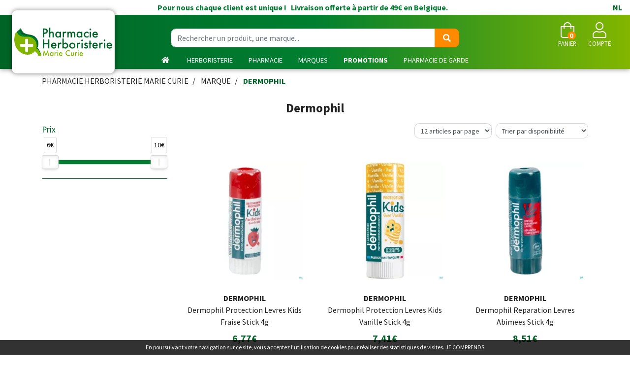

--- FILE ---
content_type: text/html; charset=UTF-8
request_url: https://www.pharmacie-herboristerie.be/rubrique/dermophil
body_size: 12154
content:
<!DOCTYPE html> <html lang="fr" class="no-js no-touchevents"> <head> <meta charset="utf-8"> <title>Dermophil</title> <meta property="fb&#x3A;app_id" content="000000000000000"> <meta property="og&#x3A;url" content="https&#x3A;&#x2F;&#x2F;www.pharmacie-herboristerie.be&#x2F;rubrique&#x2F;dermophil"> <meta property="og&#x3A;title" content="Dermophil"> <meta property="og&#x3A;site_name" content="Pharmacie&#x20;Herboristerie&#x20;Marie&#x20;Curie"> <meta name="twitter&#x3A;card" content="summary"> <meta name="twitter&#x3A;title" content="Dermophil"> <meta name="viewport" content="width&#x3D;device-width,&#x20;initial-scale&#x3D;1,&#x20;maximum-scale&#x3D;1"> <meta name="theme-color" content="&#x23;006427"> <meta name="robots" content="index, follow, all"> <link rel="apple-touch-icon-precomposed" sizes="144x144" href="/assets/mc/ico/apple-touch-icon-144x144-precomposed.png"> <link rel="apple-touch-icon-precomposed" sizes="114x114" href="/assets/mc/ico/apple-touch-icon-114x114-precomposed.png"> <link rel="apple-touch-icon-precomposed" sizes="72x72" href="/assets/mc/ico/apple-touch-icon-72x72-precomposed.png"> <link rel="apple-touch-icon-precomposed" href="/assets/mc/ico/apple-touch-icon.png"> <link rel="shortcut icon" href="/assets/mc/ico/favicon.png"> <link rel="search" type="application/opensearchdescription+xml" title="Mes recherches" href="/opensearch.xml"> <link rel="canonical" href="https://www.pharmacie-herboristerie.be/rubrique/dermophil"> <link href="&#x2F;assets&#x2F;mc&#x2F;bs&#x2F;css&#x2F;bootstrap.min.css&#x3F;v&#x3D;1.26" media="screen" rel="stylesheet" type="text&#x2F;css"> <link href="&#x2F;assets&#x2F;mc&#x2F;fa&#x2F;css&#x2F;all.min.css&#x3F;v&#x3D;1.26" media="screen" rel="stylesheet" type="text&#x2F;css"> <link href="https&#x3A;&#x2F;&#x2F;www.pharmacie-herboristerie.be&#x2F;rubrique&#x2F;dermophil" hreflang="x-default" rel="alternate"> <link href="https&#x3A;&#x2F;&#x2F;www.pharmacie-herboristerie.be&#x2F;rubrique&#x2F;dermophil" hreflang="fr-be" rel="alternate"> <link href="https&#x3A;&#x2F;&#x2F;www.apotheek-herboristerij.be&#x2F;categorie&#x2F;dermophil" hreflang="nl-be" rel="alternate"> <link href="&#x2F;&#x2F;cdn.apotekisto.com&#x2F;ajax&#x2F;libs&#x2F;noUiSlider&#x2F;15.7.1&#x2F;nouislider.min.css" media="screen" rel="stylesheet" type="text&#x2F;css"> <link href="&#x2F;assets&#x2F;mc&#x2F;css&#x2F;style.min.css&#x3F;v&#x3D;1.26" media="screen" rel="stylesheet" type="text&#x2F;css"> <script async src="https://www.googletagmanager.com/gtag/js?id=G-NP61TCMBS7"></script><script>window.dataLayer=window.dataLayer||[];function gtag(){dataLayer.push(arguments);};gtag('js',new Date());gtag('config','G-NP61TCMBS7',{"anonymize_ip":true});</script> <script> !function(f,b,e,v,n,t,s)
{if(f.fbq)return;n=f.fbq=function(){n.callMethod?
n.callMethod.apply(n,arguments):n.queue.push(arguments)};
if(!f._fbq)f._fbq=n;n.push=n;n.loaded=!0;n.version='2.0';
n.queue=[];t=b.createElement(e);t.async=!0;
t.src=v;s=b.getElementsByTagName(e)[0];
s.parentNode.insertBefore(t,s)}(window,document,'script',
'https://connect.facebook.net/en_US/fbevents.js');
fbq('init','1042163176380205');
fbq('track','PageView');
</script> </head> <body data-globals="&#x7B;&quot;path&quot;&#x3A;&quot;&quot;,&quot;assets&quot;&#x3A;&quot;&#x5C;&#x2F;assets&#x5C;&#x2F;mc&quot;,&quot;user&quot;&#x3A;0,&quot;miniCartUrl&quot;&#x3A;&quot;&#x5C;&#x2F;cart&#x5C;&#x2F;mini&quot;,&quot;questionUrl&quot;&#x3A;&quot;&#x5C;&#x2F;question&quot;&#x7D;"> <header id="header-master"> <div class="bg-alt-primary d-none d-md-block" id="header-shiiping"> Pour nous chaque client est unique&nbsp;!        &nbsp; Livraison offerte &agrave; partir de 49&euro; en Belgique.
<a href="https://www.apotheek-herboristerij.be/categorie/dermophil" class="float-right px-3">NL</a> </div> <div class="row flex pt-2 mx-4"> <div class="col-12 col-md-6 order-md-2 text-center search pt-1 pb-2"> <form action="/recherche" method="get" class="d-inline"> <div class="input-group mt-3 d-md-flex d-none input-search"> <input type="search" name="q" class="form-control py-2" placeholder="Rechercher un produit, une marque..." autocomplete="off"> <span class="input-group-append"> <button class="btn btn-alt-tertiary" type="submit"> <i class="fas fa-search"></i> </button> </span> </div> </form> </div> <div class="col-6 col-md-3 order-md-1 pt-md-2 pl-md-2 pl-0"> <a href="/" class="logo"> <img src="/assets/mc/svg/logo-pharmacie-herboristerie.svg" alt="Pharmacie Herboristerie Marie Curie" class="visible-xs-and-more"> <img src="/assets/mc/svg/logo-pharmacie-herboristerie-xxs.svg" alt="Pharmacie Herboristerie Marie Curie" class="visible-xxs"> </a> </div> <div class="col-6 col-md-3 order-md-3 d-flex justify-content-end align-items-center text-uppercase text-center navbar-icon"> <a href="#" title="Rechercher" data-toggle="modal" data-target="#ModalSearch" class="nav-icon d-block d-md-none"> <i class="fal fa-search fa-2x"></i> <small class="d-block">Recherche</small> </a> <a href="#" data-h="/cart" class="lnk-modal-cart mx-3 mx-sm-4 nav-icon" title="Mon panier"> <i class="fal fa-shopping-bag fa-2x"></i> <small class="d-block">Panier</small> <span class="nav-user-counter" data-copy-dest="quantitySum">0</span> </a> <a href="#" data-h="/user" class="lnk-modal-autoload nav-icon" data-toggle="modal" data-target="#ModalLogin" data-href="/user/modalSignup" title="Mon compte"> <i class="fal fa-user fa-2x"></i> <small class="d-block">Compte</small> </a> <button type="button" class="btn btn-sm btn-alt-outline-gradient d-md-none mr-2 btn-menu" data-toggle="collapse" data-target="#navbar-master" aria-controls="navbar-master" aria-expanded="false" aria-label="Afficher la navigation"> <i class="fal fa-lg fa-bars"></i> <span class="sr-only">Afficher la navigation</span> </button> </div> </div> <nav class="navbar navbar-expand-md px-0 pb-md-0 pt-0"> <div class="collapse navbar-collapse" id="navbar-master"> <ul class="nav flex-column flex-md-row text-center justify-content-center nav-categories w-100 ml-md-5 ml-lg-0"> <li class="nav-item d-md-none d-lg-block"><a href="/" class="nav-link"> <i class="fas fa-home mr-1"></i> <span class="d-md-none">Accueil</span> </a></li> <li class="nav-item dropdown megamenu-alt flex-column"> <a data-toggle="dropdown" class="dropdown-toggle nav-link" href="#">Herboristerie</a> <div class="dropdown-menu"> <div class="container megamenu-container"> <div class="row w-100 ml-0"> <ul class="col-md-3 list-unstyled"> <li class=""><a class="c1" href="/rubrique/herbes-et-tradi"><strong>Herbes et tradition</strong></a> </li> <li class="c1s"><a class="c1" href="/rubrique/poudres-ay"><strong>Poudres ayurvidiques</strong></a> </li> <li class="c1s"><a class="c1" href="/rubrique/gels-et-cremes-maison"><strong>Gels et crèmes maison</strong></a> </li> <li class="c1s"><a class="c1" href="/rubrique/complements-alimentaires"><strong>Compléments alimentaires</strong></a> </li> <li class="c1s"><a class="c1" href="/rubrique/eps-extraits-de-plantes-standardisees"><strong>Extraits de plantes standardisées</strong></a> </li> <li class="c1s"><a class="c1" href="/rubrique/fraiches"><strong>Extraits hydroalcooliques de plantes fraîches</strong></a> </li> </ul> <ul class="col-md-3 list-unstyled"> <li class=""><a class="c1" href="/rubrique/huiles-vegetales-herbo"><strong>Huiles végétales et essentielles</strong></a> </li> <li class="c1s"><a class="c1" href="/rubrique/hydrolats"><strong>Hydrolats</strong></a> </li> <li class="c1s"><a class="c1" href="/rubrique/jus-naturels-et-bio"><strong>Jus naturels et BIO</strong></a> </li> <li class="c1s"><a class="c1" href="/rubrique/macerats-glycerines"><strong>Macérâts glycérinés</strong></a> </li> <li class="c1s"><a class="c1" href="/rubrique/miels"><strong>Miels</strong></a> </li> </ul> <ul class="col-md-3 list-unstyled"> <li class=""><a class="c1" href="/rubrique/melange-fleurs-de-bach"><strong>Mélange Fleurs de Bach</strong></a> </li> <li class="c1s"><a class="c1" href="/rubrique/argiles"><strong>Argiles</strong></a> </li> <li class="c1s"><a class="c1" href="/rubrique/poudres-en-vrac"><strong>Poudres en vrac</strong></a> </li> <li class="c1s"><a class="c1" href="/rubrique/sels-bien-etre"><strong>Sels - Bien être</strong></a> </li> <li class="c1s"><a class="c1" href="/rubrique/soins-cosmetiques-naturels"><strong>Soins cosmétiques naturels</strong></a> </li> </ul> <ul class="col-md-3 list-unstyled"> <li class=""><a class="c1" href="/herboristerie/creer-mon-propre-melange"><strong>Tisane Personnalisée</strong></a> </li> <li class="c1s"><a class="c1" href="/rubrique/tisane-par-theme"><strong>Tisane par thème</strong></a> </li> <li class="c1s"><a class="c1" href="/rubrique/tisanes-gourmandes"><strong>Tisanes Gourmandes</strong></a> </li> <li class="c1s"><a class="c1" href="/rubrique/herboristerie-tisanes"><strong>Tisanes unitaires en vrac</strong></a> </li> <li class="c1s"><a class="c1" href="/rubrique/accessoires-tisanes"><strong>Accessoires tisanes</strong></a> </li> </ul> </div> </div> </div> </li> <li class="nav-item dropdown megamenu-alt flex-column"> <a data-toggle="dropdown" class="dropdown-toggle nav-link" href="#">Pharmacie</a> <div class="dropdown-menu"> <div class="container megamenu-container"> <div class="row w-100 ml-0"> <ul class="col-md-3 list-unstyled"> <li class=""><a class="c1" href="/rubrique/allergies"><strong>allergies</strong></a> </li> <li class="c1s"><a class="c1" href="/rubrique/fete-des-peres"><strong>Fête des pères</strong></a> </li> <li class="c1s"><a class="c1" href="/rubrique/un-ete-sans-jambes-lourdes"><strong>Un été sans jambes lourdes</strong></a> </li> <li class="c1s"><a class="c1" href="/rubrique/medicaments"><strong>Médicaments</strong></a> </li> <li class="c2"><a href="/rubrique/systeme-gastro-intestinal">Système gastro-intestinal</a></li> <li class="c2"><a href="/rubrique/toux">Toux</a></li> <li class="c2"><a href="/rubrique/douleur-et-fievre">Douleur et fièvre</a></li> <li class="c2"><a href="/rubrique/muscles-et-articulations-5ebe8528404ea">Muscles et articulations</a></li> <li class="c2"><a href="/rubrique/insomnie-anxiete-et-stress">Insomnie, anxiété et stress</a></li> <li class="c2"><a href="/rubrique/mineraux-vitamines-et-toniques">Minéraux, vitamines et toniques</a></li> <li class="c2"><a href="/rubrique/peau-5ebe8528433e9">Peau</a></li> <li class="c2"><a href="/rubrique/yeux-5ebe8528452ae">Yeux</a></li> <li class="c2"><a href="/rubrique/oreille">Oreille</a></li> <li class="c2"><a href="/rubrique/nez-5ebe85284711d">Nez</a></li> <li class="c2"><a href="/rubrique/gorge-et-bouche">Gorge et bouche</a></li> <li class="c2"><a href="/rubrique/jambes-lourdes-5ebe8528499f0">Jambes lourdes</a></li> <li class="c2"><a href="/rubrique/homeopathie-5ebe85284955e">Homeopathie</a></li> <li class="c2"><a href="/rubrique/coeur-et-systeme-vasculaire">Coeur et système vasculaire</a></li> <li class="c2"><a href="/rubrique/diluant-et-coagulant-du-sang">Diluant et coagulant du sang</a></li> <li class="c2"><a href="/rubrique/hemorroides">Hémorroïdes</a></li> <li class="c2"><a href="/rubrique/systeme-respiratoire">Système respiratoire</a></li> <li class="c2"><a href="/rubrique/gynecologie">Gynécologie</a></li> <li class="c2"><a href="/rubrique/voies-urinaires-5ebe85283fad9">Voies urinaires</a></li> <li class="c2"><a href="/rubrique/systeme-nerveux">Système nerveux</a></li> <li class="c2"><a href="/rubrique/arreter-de-fumer">Arrêter de fumer</a></li> <li class="c2"><a href="/rubrique/infections">Infections</a></li> <li class="c2"><a href="/rubrique/immunite">Immunité</a></li> <li class="c2"><a href="/rubrique/allergie">Allergie</a></li> <li class="c2"><a href="/rubrique/poux-5ebe852844c77">Poux</a></li> <li class="c2"><a href="/rubrique/acne-5ebe852844f65">Acné</a></li> <li class="c2"><a href="/rubrique/anesthesie">Anesthésie</a></li> <li class="c2"><a href="/rubrique/medicaments-animaux-5ebe85284ad16">Médicaments animaux</a></li> <li class="c2"><a href="/rubrique/cheveux">Cheveux</a></li> <li class="c1s"><a class="c1" href="/rubrique/anti-mou"><strong>Anti-moustiques</strong></a> </li> <li class="c1s"><a class="c1" href="/rubrique/lutter-contre-le-virus"><strong>Lutter contre le virus</strong></a> </li> <li class="c1s"><a class="c1" href="/rubrique/vitamines-pharmacie-marie-curie"><strong>vitamines et anti poux</strong></a> </li> <li class="c1s"><a class="c1" href="/rubrique/coffrets-cadeaux-noel"><strong>Coffrets cadeaux</strong></a> </li> <li class="c1s"><a class="c1" href="/rubrique/un-sommeil-sein-er-reparateur"><strong>un sommeil sain et réparateur</strong></a> </li> <li class="c1s"><a class="c1" href="/rubrique/mois-minceur"><strong>Mois Minceur</strong></a> </li> <li class="c1s"><a class="c1" href="/rubrique/mois-des-seniors"><strong>Mois des séniors</strong></a> </li> </ul> <ul class="col-md-3 list-unstyled"> <li class=""><a class="c1" href="/rubrique/beaute-soins-et-hygiene"><strong>Beauté, soins et hygiène</strong></a> </li> <li class="c2"><a href="/rubrique/soins-du-cuir-chevelu-et-des-cheveux">Soins du cuir chevelu et des cheveux</a></li> <li class="c2"><a href="/rubrique/soins-du-corps">Soins du corps</a></li> <li class="c2"><a href="/rubrique/levres">Lèvres</a></li> <li class="c2"><a href="/rubrique/mains">Mains</a></li> <li class="c2"><a href="/rubrique/bouche">Bouche</a></li> <li class="c2"><a href="/rubrique/yeux">Yeux</a></li> <li class="c2"><a href="/rubrique/oreilles">Oreilles</a></li> <li class="c2"><a href="/rubrique/pieds-et-jambes">Pieds et jambes</a></li> <li class="c2"><a href="/rubrique/ongles">Ongles</a></li> <li class="c2"><a href="/rubrique/protection-solaire">Protection solaire</a></li> <li class="c2"><a href="/rubrique/hygiene">Hygiène</a></li> <li class="c2"><a href="/rubrique/parfumerie">Parfumerie</a></li> <li class="c2"><a href="/rubrique/maquillage">Maquillage</a></li> <li class="c2"><a href="/rubrique/specifiquement-pour-les-hommes">Spécifiquement pour les hommes</a></li> <li class="c2"><a href="/rubrique/sexualite">Sexualité</a></li> <li class="c2"><a href="/rubrique/demaquillage-et-nettoyage">Démaquillage et nettoyage</a></li> <li class="c2"><a href="/rubrique/acne">Acné</a></li> <li class="c2"><a href="/rubrique/soins-du-visage-5ebe8527db30a">Soins du visage</a></li> <li class="c1s"><a class="c1" href="/rubrique/naturopathie"><strong>Naturopathie</strong></a> </li> <li class="c2"><a href="/rubrique/aromatherapie">Aromathérapie</a></li> <li class="c2"><a href="/rubrique/fleurs-de-bach">Fleurs de Bach</a></li> <li class="c2"><a href="/rubrique/huiles-essentielles-5ebe85280d112">Huiles essentielles</a></li> <li class="c2"><a href="/rubrique/gemmotherapie">Gemmothérapie</a></li> <li class="c2"><a href="/rubrique/oligo-elements">Oligo-éléments</a></li> <li class="c2"><a href="/rubrique/tisanes">Tisanes</a></li> <li class="c2"><a href="/rubrique/phytotherapie">Phytothérapie</a></li> <li class="c2"><a href="/rubrique/huiles-vegetales">Huiles végétales</a></li> <li class="c2"><a href="/rubrique/homeopathie">Homéopathie</a></li> </ul> <ul class="col-md-3 list-unstyled"> <li class=""><a class="c1" href="/rubrique/minceur-alimentation-vitamines"><strong>Minceur, alimentation &amp; vitamines</strong></a> </li> <li class="c2"><a href="/rubrique/minceur">Minceur</a></li> <li class="c2"><a href="/rubrique/alimentation">Alimentation</a></li> <li class="c2"><a href="/rubrique/vitamines-et-complements-nutritionnels">Vitamines et compléments nutritionnels</a></li> <li class="c2"><a href="/rubrique/nutritherapie-et-bien-etre">Nutrithérapie et bien-être</a></li> <li class="c1s"><a class="c1" href="/rubrique/animaux-et-insectes"><strong>Animaux et insectes</strong></a> </li> <li class="c2"><a href="/rubrique/chats-chiens">Chats &amp; Chiens</a></li> <li class="c2"><a href="/rubrique/puces-et-tiques">Puces et tiques</a></li> <li class="c2"><a href="/rubrique/medicaments-animaux">Médicaments animaux</a></li> <li class="c2"><a href="/rubrique/insectes">Insectes</a></li> <li class="c1s"><a class="c1" href="/rubrique/soins-a-domicile-et-premiers-soins"><strong>Soins à domicile et premiers soins</strong></a> </li> <li class="c2"><a href="/rubrique/produits-pour-lentilles-et-lunettes">Produits pour lentilles et lunettes</a></li> <li class="c2"><a href="/rubrique/incontinence">Incontinence</a></li> <li class="c2"><a href="/rubrique/soins-a-domicile">Soins à domicile</a></li> <li class="c2"><a href="/rubrique/soins-des-plaies">Soins des plaies</a></li> <li class="c2"><a href="/rubrique/premiers-soins">Premiers soins</a></li> <li class="c2"><a href="/rubrique/tests-de-diagnostic">Tests de diagnostic</a></li> <li class="c2"><a href="/rubrique/diabete">Diabète</a></li> <li class="c2"><a href="/rubrique/aiguilles-et-seringues">Aiguilles et seringues</a></li> <li class="c2"><a href="/rubrique/sondes-baxters-et-catheters">Sondes, baxters et cathéters</a></li> <li class="c1s"><a class="c1" href="/rubrique/mois-a-themes"><strong>Mois à thèmes</strong></a> </li> <li class="c2"><a href="/rubrique/janvier-mois-des-cheveux">Janvier, mois des cheveux</a></li> <li class="c2"><a href="/rubrique/fevrier-mois-du-bebe">Février, mois du bébé</a></li> <li class="c2"><a href="/rubrique/mai-mois-minceur">Mai, mois minceur</a></li> <li class="c2"><a href="/rubrique/juin-mois-du-stress">Juin, mois du stress</a></li> </ul> <ul class="col-md-3 list-unstyled"> <li class=""><a class="c1" href="/rubrique/grossesse-et-enfants"><strong>Grossesse et enfants</strong></a> </li> <li class="c2"><a href="/rubrique/grossesse-5ebe8527ef6a8">Grossesse</a></li> <li class="c2"><a href="/rubrique/bebes">Bébés</a></li> <li class="c2"><a href="/rubrique/enfants">Enfants</a></li> <li class="c1s"><a class="c1" href="/rubrique/50"><strong>50+</strong></a> </li> <li class="c2"><a href="/rubrique/piles">Piles</a></li> <li class="c2"><a href="/rubrique/memoire">Mémoire</a></li> <li class="c2"><a href="/rubrique/menopause-5ebe852808736">Ménopause</a></li> <li class="c2"><a href="/rubrique/vue">Vue</a></li> <li class="c2"><a href="/rubrique/sexualite-5ebe852808d3b">Sexualité</a></li> <li class="c2"><a href="/rubrique/ronflements">Ronflements</a></li> <li class="c2"><a href="/rubrique/muscles-et-articulations">Muscles et articulations</a></li> <li class="c2"><a href="/rubrique/bas-de-contention">Bas de contention</a></li> <li class="c2"><a href="/rubrique/jambes-lourdes">Jambes lourdes</a></li> <li class="c2"><a href="/rubrique/piluliers">Piluliers</a></li> <li class="c1s"><a class="c1" href="/rubrique/probleme-de-vue"><strong>Problème de Vue</strong></a> </li> <li class="c2"><a href="/rubrique/lunettesdevue">Lunettes</a></li> <li class="c1s"><a class="c1" href="/rubrique/produits-de-saison"><strong>arkogélules</strong></a> </li> <li class="c1s"><a class="c1" href="/rubrique/anti-ronflements"><strong>Anti-ronflements</strong></a> </li> <li class="c1s"><a class="c1" href="/rubrique/anti-tabac"><strong>Anti-tabac</strong></a> </li> <li class="c1s"><a class="c1" href="/rubrique/zero-dechet"><strong>Zéro déchet</strong></a> </li> </ul> </div> </div> </div> </li> <li class="nav-item dropdown megamenu-alt"> <a data-toggle="dropdown" class="dropdown-toggle nav-link" href="/marques">Marques</a> <div class="dropdown-menu"> <ul class="container megamenu-container list-unstyled"> <li id="categories-brands" class="w-100"> <div class="h5 promo-1 no-margin d-none d-sm-block">Retrouvez toutes les marques de votre pharmacie en ligne en un clic !</div> <div class="h5 promo-1sub d-none d-sm-block">Filtre alphab&eacute;tique&nbsp;:                            &nbsp;<a href="#A" data-filter="A"> A </a>&nbsp;<a href="#B" data-filter="B"> B </a>&nbsp;<a href="#C" data-filter="C"> C </a>&nbsp;<a href="#D" data-filter="D"> D </a>&nbsp;<a href="#E" data-filter="E"> E </a>&nbsp;<a href="#F" data-filter="F"> F </a>&nbsp;<a href="#G" data-filter="G"> G </a>&nbsp;<a href="#H" data-filter="H"> H </a>&nbsp;<a href="#I" data-filter="I"> I </a>&nbsp;<a href="#J" data-filter="J"> J </a>&nbsp;<a href="#K" data-filter="K"> K </a>&nbsp;<a href="#L" data-filter="L"> L </a>&nbsp;<a href="#M" data-filter="M"> M </a>&nbsp;<a href="#N" data-filter="N"> N </a>&nbsp;<a href="#O" data-filter="O"> O </a>&nbsp;<a href="#P" data-filter="P"> P </a>&nbsp;<a href="#Q" data-filter="Q"> Q </a>&nbsp;<a href="#R" data-filter="R"> R </a>&nbsp;<a href="#S" data-filter="S"> S </a>&nbsp;<a href="#T" data-filter="T"> T </a>&nbsp;<a href="#U" data-filter="U"> U </a>&nbsp;<a href="#V" data-filter="V"> V </a>&nbsp;<a href="#W" data-filter="W"> W </a>&nbsp;<a href="#X" data-filter="X"> X </a>&nbsp;<a href="#Y" data-filter="Y"> Y </a>&nbsp;<a href="#Z" data-filter="Z"> Z </a>                        </div> <ul class="hide" id="categories-brands-hide"> <li data-char="3"><a href="/rubrique/3m">3M</a></li> <li data-char="A"><a href="/rubrique/a-derma">A-Derma</a></li> <li data-char="A"><a href="/rubrique/a-vogel">A.Vogel</a></li> <li data-char="A"><a href="/rubrique/aboca">Aboca</a></li> <li data-char="A"><a href="/rubrique/accu-chek">Accu Chek</a></li> <li data-char="A"><a href="/rubrique/alcon">Alcon</a></li> <li data-char="A"><a href="/rubrique/algipan">Algipan</a></li> <li data-char="A"><a href="/rubrique/algostase">Algostase</a></li> <li data-char="A"><a href="/rubrique/alvityl">Alvityl</a></li> <li data-char="A"><a href="/rubrique/aquacel">Aquacel</a></li> <li data-char="A"><a href="/rubrique/arterin">Arterin</a></li> <li data-char="A"><a href="/rubrique/aspegic">Aspegic</a></li> <li data-char="A"><a href="/rubrique/audispray">Audispray</a></li> <li data-char="A"><a href="/rubrique/avene">Avene</a></li> <li data-char="A"><a href="/rubrique/avent">Avent</a></li> <li data-char="A"><a href="/rubrique/axitrans">Axitrans</a></li> <li data-char="B"><a href="/rubrique/bachflowers">Bachflowers</a></li> <li data-char="B"><a href="/rubrique/ballade-en-provence">Balade en Provence</a></li> <li data-char="B"><a href="/rubrique/balsoclase">Balsoclase</a></li> <li data-char="B"><a href="/rubrique/bandagisterie">Bandagisterie</a></li> <li data-char="B"><a href="/rubrique/barinutrics">Barinutrics</a></li> <li data-char="B"><a href="/rubrique/bausch-lomb">Bausch &amp; Lomb</a></li> <li data-char="B"><a href="/rubrique/baxter">Baxter</a></li> <li data-char="B"><a href="/rubrique/bayer">Bayer</a></li> <li data-char="B"><a href="/rubrique/bebisol">Bebisol</a></li> <li data-char="B"><a href="/rubrique/bepanthol">Bepanthol</a></li> <li data-char="B"><a href="/rubrique/bepharbel">Bepharbel</a></li> <li data-char="B"><a href="/rubrique/biatain">Biatain</a></li> <li data-char="B"><a href="/rubrique/bio-oil">BIO-OIL</a></li> <li data-char="B"><a href="/rubrique/biocondil">Biocondil</a></li> <li data-char="B"><a href="/rubrique/biocyte">Biocyte</a></li> <li data-char="B"><a href="/rubrique/bioholistic">Bioholistic</a></li> <li data-char="B"><a href="/rubrique/bisolvon">Bisolvon</a></li> <li data-char="B"><a href="/rubrique/black-friday-weeks">Black friday</a></li> <li data-char="B"><a href="/rubrique/blox">Blox</a></li> <li data-char="B"><a href="/rubrique/boehringer">Boehringer</a></li> <li data-char="B"><a href="/rubrique/boiron">Boiron</a></li> <li data-char="B"><a href="/rubrique/braun">Braun</a></li> <li data-char="C"><a href="/rubrique/caudalie">Caudalie</a></li> <li data-char="C"><a href="/rubrique/cb12">CB12</a></li> <li data-char="C"><a href="/rubrique/cedium">Cedium</a></li> <li data-char="C"><a href="/rubrique/cent-pur-cent">Cent pur Cent</a></li> <li data-char="C"><a href="/rubrique/clearblue">Clearblue</a></li> <li data-char="C"><a href="/rubrique/coban">Coban</a></li> <li data-char="C"><a href="/rubrique/coloplast">Coloplast</a></li> <li data-char="C"><a href="/rubrique/comme-avant">Comme Avant</a></li> <li data-char="C"><a href="/rubrique/comeavant">Comme Avant</a></li> <li data-char="C"><a href="/rubrique/compeed">Compeed</a></li> <li data-char="C"><a href="/rubrique/corega">Corega</a></li> <li data-char="C"><a href="/rubrique/corsodyl">Corsodyl</a></li> <li data-char="D"><a href="/rubrique/d-cure">D-Cure</a></li> <li data-char="D"><a href="/rubrique/dafalgan">Dafalgan</a></li> <li data-char="D"><a href="/rubrique/daktarin">Daktarin</a></li> <li data-char="D"><a href="/rubrique/davitamon">Davitamon</a></li> <li data-char="D"><a href="/rubrique/dentaid">Dentaid</a></li> <li data-char="D"><a href="/rubrique/dentio">Dentio</a></li> <li data-char="D"><a href="/rubrique/dermalex">Dermalex</a></li> <li data-char="D"><a href="/rubrique/dermocrem">Dermocrem</a></li> <li data-char="D"><a href="/rubrique/dermophil">Dermophil</a></li> <li data-char="D"><a href="/rubrique/dettol">Dettol</a></li> <li data-char="D"><a href="/rubrique/dexsil">Dexsil</a></li> <li data-char="D"><a href="/rubrique/difrax">Difrax</a></li> <li data-char="D"><a href="/rubrique/disney">Disney</a></li> <li data-char="D"><a href="/rubrique/dr-ernst">dr Ernst</a></li> <li data-char="D"><a href="/rubrique/ducray">Ducray</a></li> <li data-char="D"><a href="/rubrique/dulcolax">Dulcolax</a></li> <li data-char="D"><a href="/rubrique/durex">Durex</a></li> <li data-char="D"><a href="/rubrique/dvital">Dvital</a></li> <li data-char="E"><a href="/rubrique/edsylver">Edsylver</a></li> <li data-char="E"><a href="/rubrique/eg">EG</a></li> <li data-char="E"><a href="/rubrique/elgydium">Elgydium</a></li> <li data-char="E"><a href="/rubrique/elimax">Elimax</a></li> <li data-char="E"><a href="/rubrique/elmex">Elmex</a></li> <li data-char="E"><a href="/rubrique/eludril">Eludril</a></li> <li data-char="E"><a href="/rubrique/epitact">Epitact</a></li> <li data-char="F"><a href="/rubrique/febelcare">Febelcare</a></li> <li data-char="F"><a href="/rubrique/fisavision">Fisavision</a></li> <li data-char="F"><a href="/rubrique/flenpharma">Flenpharma</a></li> <li data-char="F"><a href="/rubrique/flexipur">Flexipur</a></li> <li data-char="F"><a href="/rubrique/flexium">Flexium</a></li> <li data-char="F"><a href="/rubrique/fortepharma">Fortepharma</a></li> <li data-char="F"><a href="/rubrique/fortimel">Fortimel</a></li> <li data-char="F"><a href="/rubrique/fresubin">Fresubin</a></li> <li data-char="F"><a href="/rubrique/futuro">Futuro</a></li> <li data-char="G"><a href="/rubrique/galderma">Galderma</a></li> <li data-char="G"><a href="/rubrique/gaviscon">Gaviscon</a></li> <li data-char="G"><a href="/rubrique/groeneduivel">Groeneduivel</a></li> <li data-char="G"><a href="/rubrique/gsk">Gsk</a></li> <li data-char="G"><a href="/rubrique/gum">Gum</a></li> <li data-char="H"><a href="/rubrique/hansaplast">Hansaplast</a></li> <li data-char="H"><a href="/rubrique/hartmann">Hartmann</a></li> <li data-char="H"><a href="/rubrique/heel">Heel</a></li> <li data-char="H"><a href="/rubrique/herbalgem">Herbalgem</a></li> <li data-char="H"><a href="/rubrique/herbes-et-traditions">Herbes et traditions</a></li> <li data-char="H"><a href="/rubrique/hextril">Hextril</a></li> <li data-char="H"><a href="/rubrique/hibi">Hibi</a></li> <li data-char="I"><a href="/rubrique/isdin-auriga-international">Isdin (Auriga International)</a></li> <li data-char="I"><a href="/rubrique/isobetadine">Isobetadine</a></li> <li data-char="I"><a href="/rubrique/iwhite">Iwhite</a></li> <li data-char="J"><a href="/rubrique/jaldes">Jaldes</a></li> <li data-char="J"><a href="/rubrique/janvier">Janvier</a></li> <li data-char="J"><a href="/rubrique/johnson-johnson">Johnson &amp; Johnson</a></li> <li data-char="J"><a href="/rubrique/jowae">Jowae</a></li> <li data-char="J"><a href="/rubrique/juneo">Junéo</a></li> <li data-char="K"><a href="/rubrique/kamillosan">Kamillosan</a></li> <li data-char="K"><a href="/rubrique/kela">Kela</a></li> <li data-char="L"><a href="/rubrique/la-roche-posay">La Roche Posay</a></li> <li data-char="L"><a href="/rubrique/ladrome">Ladrôme</a></li> <li data-char="L"><a href="/rubrique/ladrome-eaux-florales">LADROME EAUX FLORALES</a></li> <li data-char="L"><a href="/rubrique/lansinoh">Lansinoh</a></li> <li data-char="L"><a href="/rubrique/laxido">Laxido</a></li> <li data-char="L"><a href="/rubrique/leopharma">Leopharma</a></li> <li data-char="L"><a href="/rubrique/leukoplast">Leukoplast</a></li> <li data-char="L"><a href="/rubrique/lierac">Lierac</a></li> <li data-char="L"><a href="/rubrique/lilac">Lilac</a></li> <li data-char="L"><a href="/rubrique/lohmann-rauscher">Lohmann Rauscher</a></li> <li data-char="L"><a href="/rubrique/louis-widmer">Louis Widmer</a></li> <li data-char="L"><a href="/rubrique/lysomucil">Lysomucil</a></li> <li data-char="L"><a href="/rubrique/lysox">Lysox</a></li> <li data-char="M"><a href="/rubrique/madaus">Madaus</a></li> <li data-char="M"><a href="/rubrique/magnecaps">Magnecaps</a></li> <li data-char="M"><a href="/rubrique/mannavital">Mannavital</a></li> <li data-char="M"><a href="/rubrique/marque-v">Marque V</a></li> <li data-char="M"><a href="/rubrique/medica">Medica</a></li> <li data-char="M"><a href="/rubrique/melapi">Melapi</a></li> <li data-char="M"><a href="/rubrique/melisana">Melisana</a></li> <li data-char="M"><a href="/rubrique/mepore">Mepore</a></li> <li data-char="M"><a href="/rubrique/merck">Merck</a></li> <li data-char="M"><a href="/rubrique/meridol">Meridol</a></li> <li data-char="M"><a href="/rubrique/metagenics">Metagenics</a></li> <li data-char="M"><a href="/rubrique/metarelax">Metarelax</a></li> <li data-char="M"><a href="/rubrique/modifast">Modifast</a></li> <li data-char="M"><a href="/rubrique/molicare">Molicare</a></li> <li data-char="M"><a href="/rubrique/moustimug">Moustimug</a></li> <li data-char="M"><a href="/rubrique/movicol">Movicol</a></li> <li data-char="M"><a href="/rubrique/mustela">Mustela</a></li> <li data-char="N"><a href="/rubrique/nailner">Nailner</a></li> <li data-char="N"><a href="/rubrique/nan">Nan</a></li> <li data-char="N"><a href="/rubrique/nattou">Nattou</a></li> <li data-char="N"><a href="/rubrique/neocare">Neocare</a></li> <li data-char="N"><a href="/rubrique/nesivine">Nesivine</a></li> <li data-char="N"><a href="/rubrique/nestle">Nestlé</a></li> <li data-char="N"><a href="/rubrique/nicorette">Nicorette</a></li> <li data-char="N"><a href="/rubrique/nippes">Nippes</a></li> <li data-char="N"><a href="/rubrique/niquitin">Niquitin</a></li> <li data-char="N"><a href="/rubrique/norgine">Norgine</a></li> <li data-char="N"><a href="/rubrique/novalac">Novalac</a></li> <li data-char="N"><a href="/rubrique/novartis-overige">Novartis overige</a></li> <li data-char="N"><a href="/rubrique/nurofen">Nurofen</a></li> <li data-char="N"><a href="/rubrique/nutrilon">Nutrilon</a></li> <li data-char="N"><a href="/rubrique/nuxe">Nuxe</a></li> <li data-char="O"><a href="/rubrique/ocal">Ocal</a></li> <li data-char="O"><a href="/rubrique/omnibionta">Omnibionta</a></li> <li data-char="O"><a href="/rubrique/omnivit">Omnivit</a></li> <li data-char="O"><a href="/rubrique/opsite">Opsite</a></li> <li data-char="O"><a href="/rubrique/opticalmax">Opticalmax</a></li> <li data-char="O"><a href="/rubrique/oral-b">Oral B</a></li> <li data-char="O"><a href="/rubrique/orthonat">Orthonat</a></li> <li data-char="O"><a href="/rubrique/ortis">Ortis</a></li> <li data-char="P"><a href="/rubrique/panadol">Panadol</a></li> <li data-char="P"><a href="/rubrique/para-kito">Para&#039;kito</a></li> <li data-char="P"><a href="/rubrique/paranix">Paranix</a></li> <li data-char="P"><a href="/rubrique/parodontax">Parodontax</a></li> <li data-char="P"><a href="/rubrique/pfizer">Pfizer</a></li> <li data-char="P"><a href="/rubrique/phacobel">Phacobel</a></li> <li data-char="P"><a href="/rubrique/pharco">Pharco</a></li> <li data-char="P"><a href="/rubrique/pharma-bio-univers">Pharma bio univers</a></li> <li data-char="P"><a href="/rubrique/physiomer">Physiomer</a></li> <li data-char="P"><a href="/rubrique/phyto">Phyto</a></li> <li data-char="P"><a href="/rubrique/pileje">Pileje</a></li> <li data-char="P"><a href="/rubrique/pistal">Pistal</a></li> <li data-char="P"><a href="/rubrique/pranarom">Pranarom</a></li> <li data-char="P"><a href="/rubrique/primrose">Primrose</a></li> <li data-char="P"><a href="/rubrique/pro-vera">Pro-vera</a></li> <li data-char="P"><a href="/rubrique/probactiol">Probactiol</a></li> <li data-char="P"><a href="/rubrique/produits-solaires-40">Produits Solaires</a></li> <li data-char="P"><a href="/rubrique/promagnor">Promagnor</a></li> <li data-char="P"><a href="/rubrique/protefix">Protefix</a></li> <li data-char="P"><a href="/rubrique/puressentiel">Puressentiel</a></li> <li data-char="Q"><a href="/rubrique/qualiphar">Qualiphar</a></li> <li data-char="Q"><a href="/rubrique/quies">Quies</a></li> <li data-char="R"><a href="/rubrique/revita">Revita</a></li> <li data-char="R"><a href="/rubrique/rhinathiol">Rhinathiol</a></li> <li data-char="R"><a href="/rubrique/riopan">Riopan</a></li> <li data-char="S"><a href="/rubrique/saforelle">Saforelle</a></li> <li data-char="S"><a href="/rubrique/sandoz">Sandoz</a></li> <li data-char="S"><a href="/rubrique/saugella">Saugella</a></li> <li data-char="S"><a href="/rubrique/scholl">Scholl</a></li> <li data-char="S"><a href="/rubrique/schwabe">Schwabe</a></li> <li data-char="S"><a href="/rubrique/sedinal">Sedinal</a></li> <li data-char="S"><a href="/rubrique/sensodyne">Sensodyne</a></li> <li data-char="S"><a href="/rubrique/silikom">Silikom</a></li> <li data-char="S"><a href="/rubrique/similia">Similia</a></li> <li data-char="S"><a href="/rubrique/smb">Smb</a></li> <li data-char="S"><a href="/rubrique/smith-nephew">Smith &amp; Nephew</a></li> <li data-char="S"><a href="/rubrique/soldes">Soldes</a></li> <li data-char="S"><a href="/rubrique/solidea">Solidea</a></li> <li data-char="S"><a href="/rubrique/somatoline-cosmetic">Somatoline Cosmetic</a></li> <li data-char="S"><a href="/rubrique/spidifen">Spidifen</a></li> <li data-char="S"><a href="/rubrique/star-balm">Star Balm</a></li> <li data-char="S"><a href="/rubrique/steradent">Steradent</a></li> <li data-char="S"><a href="/rubrique/steri-strip">Steri-strip</a></li> <li data-char="S"><a href="/rubrique/sterimar">Sterimar</a></li> <li data-char="S"><a href="/rubrique/sterop">Sterop</a></li> <li data-char="S"><a href="/rubrique/stop-tabac">Stop tabac</a></li> <li data-char="S"><a href="/rubrique/strepsils">Strepsils</a></li> <li data-char="S"><a href="/rubrique/stresspure">Stresspure</a></li> <li data-char="T"><a href="/rubrique/takeda">Takeda</a></li> <li data-char="T"><a href="/rubrique/tena">Tena</a></li> <li data-char="T"><a href="/rubrique/teva">Teva</a></li> <li data-char="T"><a href="/rubrique/thea">Thea</a></li> <li data-char="T"><a href="/rubrique/therabel">Therabel</a></li> <li data-char="T"><a href="/rubrique/tilman">Tilman</a></li> <li data-char="T"><a href="/rubrique/trenker">Trenker</a></li> <li data-char="U"><a href="/rubrique/unda">Unda</a></li> <li data-char="U"><a href="/rubrique/urgo">Urgo</a></li> <li data-char="U"><a href="/rubrique/uriage">Uriage</a></li> <li data-char="U"><a href="/rubrique/ursapharm">Ursapharm</a></li> <li data-char="V"><a href="/rubrique/valcena">Valcena</a></li> <li data-char="V"><a href="/rubrique/verset">Verset parfums</a></li> <li data-char="V"><a href="/rubrique/vicks">Vicks</a></li> <li data-char="V"><a href="/rubrique/vitanutrics">Vitanutrics</a></li> <li data-char="V"><a href="/rubrique/voltaren">Voltaren</a></li> <li data-char="W"><a href="/rubrique/wortie">Wortie</a></li> <li data-char="X"><a href="/rubrique/xantho">Xantho</a></li> <li data-char="X"><a href="/rubrique/xls">XLS</a></li> <li data-char="X"><a href="/rubrique/xlsmedical">Xlsmedical</a></li> <li data-char="Z"><a href="/rubrique/zaffranax">Zaffranax</a></li> <li data-char="Z"><a href="/rubrique/zafranpure">Zafranpure</a></li> </ul> <div id="categories-brands-dest" class="row ml-1 w-100"></div> </li> </ul> </div> </li> <li class="nav-item"><a href="/promotions" class="nav-link"> <strong class="d-md-none d-xl-inline">Promotions</strong> <strong class="d-none d-md-inline d-xl-none">Promos</strong> </a></li> <li class="nav-item"><a href="/pharmacie-de-garde" class="nav-link"> <span class="d-md-none d-xl-inline">Pharmacie de Garde</span> <span class="d-none d-md-inline d-xl-none">Garde</span> </a></li> </ul> </div> </nav> <div class="bg-alt-gradient d-block d-md-none" id="header-line"> </div> </header> <div class="main-wrapper"> <main id="content"> <div> <div class="container-lg" id="products-reload"> <nav class="container-breadcrumb" aria-label="breadcrumb"> <ol class="breadcrumb pl-0" itemscope itemtype="http://schema.org/BreadcrumbList"> <li class="breadcrumb-item" itemprop="itemListElement" itemscope itemtype="http://schema.org/ListItem"> <a href="/" itemprop="item"> <span itemprop="name">Pharmacie Herboristerie Marie Curie</span> </a> <meta itemprop="position" content="1"> </li> <li class="breadcrumb-item"> <a href="/">Marque</a> </li> <li class="breadcrumb-item active" itemprop="itemListElement" itemscope itemtype="http://schema.org/ListItem"> <a href="/rubrique/dermophil" itemprop="item"><span itemprop="name">Dermophil</span></a> <meta itemprop="position" content="2"> </li> </ol> </nav> <div class="d-lg-none pb-3"></div> <h1 class="title-1">Dermophil</h1> <div class="row"> <div class="col-md-3 d-none d-md-block"> <div class="accordion" id="accordionNo" data-url="/rubrique/dermophil"> <div class="card-alt"> <div class="card-alt-title" id="headingPrice"> <a href="#" data-toggle="collapse" data-target="#collapsePrice" aria-expanded="true" aria-controls="collapsePrice"> Prix                </a> <div id="collapsePrice" class="card-alt-body collapse show" aria-labelledby="headingPrice"> <div class="pt-5 pb-1 mx-3"> <div id="critPrice" data-name="cfpr" data-value-min="6" data-value-max="10" data-range-min="6" data-range-max="10" data-currency="&euro;"></div> </div> </div> <input type="hidden" data-name="cfpr" value="6,10"> </div> </div> </div> </div> <div class="col-md-9 min-height-default"> <div class="clearfix mb-default"> <div class="float-right ml-2"> <select class="form-control form-control-sm" name="order" title="Trier par" data-query="fpp" data-url="/rubrique/dermophil"> <option value="availability" selected="selected">Trier par disponibilit&eacute;</option> <option value="promo">Trier par promotions</option> <option value="hotNew">Trier par nouveaut&eacute;s</option> <option value="title">Trier par nom de produit</option> <option value="priceMin">Trier par prix croissant</option> <option value="priceMin_desc">Trier par prix d&eacute;croissant</option> </select> </div> <div class="float-right d-none d-sm-block"> <select class="form-control form-control-sm" title="Articles par page" data-query="cpp" data-url="/rubrique/dermophil"> <option value="12" selected="selected">12 articles par page</option> <option value="24">24 articles par page</option> <option value="36">36 articles par page</option> </select> </div> </div> <div class="row"> <div class=" col-6 col-sm-4 col-md-6 col-lg-4 mb-5" data-product="7154"> <div class="prod-item"> <div class="prod-item-thumbnail"> <a href="/produit/dermophil-protection-levres-kids-fraise-stick-4g"><img alt="Dermophil&#x20;Protection&#x20;Levres&#x20;Kids&#x20;Fraise&#x20;Stick&#x20;4g" class="img-fluid mx-auto img-move px-2" src="/resize/300x300/media/finish/img/normal/43/4672416-dermophil-protection-levres-kids-fraise-stick-4g.jpg"><div class="prod-badges"></div></a> <a href="/produit/dermophil-protection-levres-kids-fraise-stick-4g" class="prod-item-link"> <div class="prod-item-brand">Dermophil</div> <div class="prod-item-desc">Dermophil Protection Levres Kids Fraise Stick 4g</div> <div class="prod-item-price"> <div class="prod-item-price-content" data-finish="8814"> <strong class="prod-item-price-sale font-weight-bold">6,77€</strong> </div> </div> </a> <form action="/cart/add" method="post" class="prod-item-action" data-medic="" data-consent=""> <button type="submit" class="btn btn-alt-outline-gradient btn-alt-cart"> <span><i class="fal fa-shopping-bag"></i> Panier</span> </button> <input type="hidden" name="productId" value="7154"> <input type="hidden" name="finishId" value="8814"> <input type="hidden" name="quantity" value="1"> <input type="hidden" name="uri" value="https://www.pharmacie-herboristerie.be/rubrique/dermophil"> </form> </div> </div> </div> <div class=" col-6 col-sm-4 col-md-6 col-lg-4 mb-5" data-product="7155"> <div class="prod-item"> <div class="prod-item-thumbnail"> <a href="/produit/dermophil-protection-levres-kids-vanille-stick-4g"><img alt="Dermophil&#x20;Protection&#x20;Levres&#x20;Kids&#x20;Vanille&#x20;Stick&#x20;4g" class="img-fluid mx-auto img-move px-2" src="/resize/300x300/media/finish/img/normal/40/4672432-dermophil-protection-levres-kids-vanille-stick-4g.jpg"><div class="prod-badges"></div></a> <a href="/produit/dermophil-protection-levres-kids-vanille-stick-4g" class="prod-item-link"> <div class="prod-item-brand">Dermophil</div> <div class="prod-item-desc">Dermophil Protection Levres Kids Vanille Stick 4g</div> <div class="prod-item-price"> <div class="prod-item-price-content" data-finish="8815"> <strong class="prod-item-price-sale font-weight-bold">7,41€</strong> </div> </div> </a> <form action="/cart/add" method="post" class="prod-item-action" data-medic="" data-consent=""> <button type="submit" class="btn btn-alt-outline-gradient btn-alt-cart"> <span><i class="fal fa-shopping-bag"></i> Panier</span> </button> <input type="hidden" name="productId" value="7155"> <input type="hidden" name="finishId" value="8815"> <input type="hidden" name="quantity" value="1"> <input type="hidden" name="uri" value="https://www.pharmacie-herboristerie.be/rubrique/dermophil"> </form> </div> </div> </div> <div class=" col-6 col-sm-4 col-md-6 col-lg-4 mb-5" data-product="7156"> <div class="prod-item"> <div class="prod-item-thumbnail"> <a href="/produit/dermophil-reparation-levres-abimees-stick-4g"><img alt="Dermophil&#x20;Reparation&#x20;Levres&#x20;Abimees&#x20;Stick&#x20;4g" class="img-fluid mx-auto img-move px-2" src="/resize/300x300/media/finish/img/normal/17/4672382-dermophil-reparation-levres-abimees-stick-4g.jpg"><div class="prod-badges"></div></a> <a href="/produit/dermophil-reparation-levres-abimees-stick-4g" class="prod-item-link"> <div class="prod-item-brand">Dermophil</div> <div class="prod-item-desc">Dermophil Reparation Levres Abimees Stick 4g</div> <div class="prod-item-price"> <div class="prod-item-price-content" data-finish="8816"> <strong class="prod-item-price-sale font-weight-bold">8,51€</strong> </div> </div> </a> <form action="/cart/add" method="post" class="prod-item-action" data-medic="" data-consent=""> <button type="submit" class="btn btn-alt-outline-gradient btn-alt-cart"> <span><i class="fal fa-shopping-bag"></i> Panier</span> </button> <input type="hidden" name="productId" value="7156"> <input type="hidden" name="finishId" value="8816"> <input type="hidden" name="quantity" value="1"> <input type="hidden" name="uri" value="https://www.pharmacie-herboristerie.be/rubrique/dermophil"> </form> </div> </div> </div> <div class=" col-6 col-sm-4 col-md-6 col-lg-4 mb-5" data-product="7153"> <div class="prod-item"> <div class="prod-item-thumbnail"> <a href="/produit/dermophil-indien-stick-original-levres-stick-3-5g"><img alt="Dermophil&#x20;Indien&#x20;Stick&#x20;Original&#x20;Levres&#x20;Stick&#x20;3,5g" class="img-fluid mx-auto img-move px-2" src="/resize/300x300/media/finish/img/normal/16/4672580-dermophil-indien-stick-original-levres-stick-3-5g.jpg"><div class="badge-product " data-toggle="tooltip" title="*Voir conditions de l&rsquo;offre dans la fiche"><span class="val">-15%<sup>*</sup></span></div><div class="prod-badges"></div></a> <a href="/produit/dermophil-indien-stick-original-levres-stick-3-5g" class="prod-item-link"> <div class="prod-item-brand">Dermophil</div> <div class="prod-item-desc">Dermophil Indien Stick Original Levres Stick 3,5g</div> <div class="prod-item-price"> <div class="prod-item-price-content" data-finish="8813"> <del class="prod-item-price-old mr-2">9,49€</del> <strong class="prod-item-price-sale font-weight-bold">8,07€</strong> </div> </div> </a> <form action="/cart/add" method="post" class="prod-item-action" data-medic="" data-consent=""> <button type="submit" class="btn btn-alt-outline-gradient btn-alt-cart"> <span><i class="fal fa-shopping-bag"></i> Panier</span> </button> <input type="hidden" name="productId" value="7153"> <input type="hidden" name="finishId" value="8813"> <input type="hidden" name="quantity" value="1"> <input type="hidden" name="uri" value="https://www.pharmacie-herboristerie.be/rubrique/dermophil"> </form> </div> </div> </div> <div class=" col-6 col-sm-4 col-md-6 col-lg-4 mb-5" data-product="2916"> <div class="prod-item"> <div class="prod-item-thumbnail"> <a href="/produit/dermophil-indien-stick-levres-apais-reparateur-4g"><img alt="Dermophil&#x20;Indien&#x20;Stick&#x20;Levres&#x20;Apais.&#x20;Reparateur&#x20;4g" class="img-fluid mx-auto img-move px-2" src="/resize/300x300/media/finish/img/normal/10/3506672-dermophil-indien-stick-levres-apais-reparateur-4g.jpg"><div class="prod-badges"></div></a> <a href="/produit/dermophil-indien-stick-levres-apais-reparateur-4g" class="prod-item-link"> <div class="prod-item-brand">Dermophil</div> <div class="prod-item-desc">Dermophil Indien Stick Levres Apais. Reparateur 4g</div> <div class="prod-item-price"> <div class="prod-item-price-content" data-finish="3036"> <strong class="prod-item-price-sale font-weight-bold">6,70€</strong> </div> </div> </a> <div class="prod-item-action"> <a href="/produit/dermophil-indien-stick-levres-apais-reparateur-4g" class="btn btn-alt-outline-gradient">Visualiser</a> </div> </div> </div> </div> </div> <nav aria-label="Navigation par page"> <ul class="pagination"> <li class="page-item disabled"><a class="page-link" href="#">&laquo;</a></li> <li class="page-item disabled"><a class="page-link" href="#">&lsaquo;</a></li> <li class="page-item active"> <a class="page-link" href="/rubrique/dermophil">1</a> </li> <li class="page-item disabled"><a class="page-link" href="#">&rsaquo;</a></li> <li class="page-item disabled"><a class="page-link" href="#">&raquo;</a></li> </ul> </nav> </div> </div> </div> </div> </main> <footer> <div class=" bg-alt-light-gray bg-alt-shadow"> <div class="container-lg py-5"> <div class="row"> <div class="col-md-6 text-center text-alt-default"> <p> <img src="/assets/mc/svg/logo-pharmacie-herboristerie.svg" alt="Pharmacie Herboristerie Marie Curie" height="45" width="155" class="mb-3"><br> <span class="h5 font-weight-bold">Pharmacie Herboristerie Marie Curie</span><br> <span>Chauss&eacute;e de Bruxelles 204, 6042 Lodelinsart - Tél. 071 31 46 99</span> </p> <p> <span>Horaires d&rsquo;ouverture :</span><br> <strong>Lundi au vendredi de 8h30 &agrave; 19h00</strong><br> <strong>Samedi de 9h00 à 18h00</strong> </p> <a href="https://goo.gl/maps/A7xsGkjwTRDax2bKA" rel="nofollow noopener" target="_blank"> <img src="/assets/mc/img/carte-charleroi-2-2x.jpg" alt="Carte Charleroi" class="img-fluid" width="320" height="180"> </a> </div> <div class="col-md-6 mt-5 mt-md-0 text-center text-alt-default"> <p> <img src="/assets/mc/svg/logo-apotheek-herboristerij.svg" alt="Millenium Pharma" height="45" width="149" class="mb-3"><br> <span class="h5 font-weight-bold">Millenium Pharma</span><br> <span>Av. Van Overbeke 153, 1083 Ganshoren - Tél. 024 25 80 98</span> </p> <p> <span>Horaires d&rsquo;ouverture :</span><br> <strong>Lundi au vendredi de 8h30 &agrave; 19h00</strong><br> <strong>Samedi de 9h00 &agrave; 18h00</strong> </p> <a href="https://goo.gl/maps/MnubRXA3yAZ67CpUA" rel="nofollow noopener" target="_blank"> <img src="/assets/mc/img/carte-ganshoren-2-2x.jpg" alt="Carte Ganshoren" class="img-fluid" width="320" height="180"> </a> </div> </div> </div> </div> <div class="py-3 container-info"> <div class="container-lg text-center"> <div class="row"> <div class="col-sm-12 text-alt-default"> <p> Sanae Haouzi - APB&nbsp;524004 - N&deg; Entreprise BE0795.503.928<br> </p> </div> <div class="col-sm-2"> <a href="https://www.afmps.be/fr/humain/medicaments/medicaments/distribution/pharmacies_ouvertes_au_public/Site_Internet_d_une_pharmacie/LstPharmacies#524004" target="_blank" class="d-inline-block mb-1 text-decoration-none" rel="nofollow noopener"> <img src="/assets/mc/svg/logo-afmps-med.svg" alt="AFMPS m&eacute;dicament" width="65" height="54"> <img src="/assets/mc/svg/logo-afmps-vet.svg" alt="AFMPS v&eacute;t&eacute;rinaire" width="65" height="54"> </a> <br class="d-none d-md-inline"> <a href="https://www.facebook.com/Pharmacie-Herboristerie-Marie-CURIE-149872882042647/" target="_blank" rel="noopener"><img src="/assets/mc/svg/logo-facebook.svg" class="svg-36 mx-2" alt="Pharmacie Herboristerie Marie Curie facebook"></a> <a href="https://annuaire.des-pharmacies.be/pharmacie-marie-curie-charleroi-317" target="_blank" rel="noopener"><img src="/assets/mc/svg/logo-des-pharmacies.svg" class="svg-36 mx-2" alt="Pharmacie Herboristerie Marie Curie Annuaire des pharmacies"></a> </div> <div class="col-sm-8 my-sm-0 my-3"> <div class="logos d-inline-block mr-sm-5 mr-0"> <img class="mr-2" src="/assets/mc/svg/pay-ban.svg" alt="Bancontact" height="30" width="48"> <img class="mr-2" src="/assets/mc/svg/pay-visa.svg" alt="Visa" height="20" width="62"> <img class="mr-2" src="/assets/mc/svg/pay-mc.svg" alt="MasterCard" height="25" width="40"> <img class="mr-2" src="/assets/mc/svg/pay-am.svg" alt="Amercian Express" height="30" width="30"> <img src="/assets/mc/svg/pay-pp.svg" alt="PayPal" height="30" width="25"> </div> <br class="d-block d-sm-none"> <div class="logos d-inline-block mr-sm-5 mr-0"> <img src="/assets/mc/svg/livraison/bpostdomicileservice-icon.svg" alt="BPost" width="70" height="45"> </div> </div> <div class="col-sm-2"> <a href="/contactez-nous" class="btn btn-alt-outline-gradient">Contact</a> </div> </div> </div> </div> <div class="text-center small text-uppercase px-2 py-4"> <span class="text-alt-default mx-2">&copy; 2026 Pharmacie Herboristerie Marie Curie</span> <a href="/page/mentions-legales" class="text-alt-default text-nowrap mx-2">Mentions l&eacute;gales</a> <a href="/page/conditions-generales-de-vente" class="text-alt-default text-nowrap mx-2">CGV</a> <a href="/page/donnees-personnelles" class="text-alt-default text-nowrap mx-2">Donn&eacute;es personnelles</a> <a href="/page/cookies" class="text-alt-default text-nowrap mx-2">Cookies</a> <a href="https://www.apotekisto.be" target="_blank" rel="noopener" class="text-alt-default mx-2"><span class="d-none d-lg-inline">Ma pharmacie en ligne avec</span> Apotekisto</a> </div> </footer> <script type="application/ld+json">{"@context":"http:\/\/schema.org","@type":"LocalBusiness","name":"Pharmacie Herboristerie Marie Curie","url":"https:\/\/www.pharmacie-herboristerie.be\/","description":"Pharmace Herboristerie - Marie Curie","telephone":"+32-71314699","priceRange":"10-200\u20ac","email":"mailto:info@pharmacie-herboristerie.be","openingHours":["Mo,Tu,We,Th,Fr 08:30-19:00","Sa 09:00-18:00"],"address":{"@type":"PostalAddress","streetAddress":"Chauss\u00e9e de Bruxelles 204","addressLocality":"Lodelinsart","addressRegion":"BE","areaserved":"EU","postalCode":"6042"},"contactPoint":[{"@type":"ContactPoint","telephone":"+32-71314699","contactType":"customer service","hoursAvailable":["Mo,Tu,We,Th,Fr 08:30-19:00","Sa 09:00-18:00"],"availableLanguage":{"@type":"Language","name":"French"}}]}</script> <script type="application/ld+json">{"@context":"http:\/\/schema.org","@type":"WebSite","url":"https:\/\/www.pharmacie-herboristerie.be\/","name":"Pharmacie Herboristerie Marie Curie","potentialAction":{"@type":"SearchAction","target":"https:\/\/www.pharmacie-herboristerie.be\/recherche?q={search_term_string}","query-input":"required name=search_term_string"}}</script> <script type="application/ld+json">{"@context":"http:\/\/schema.org","@type":"Organization","url":"https:\/\/www.pharmacie-herboristerie.be\/","sameAs":["https:\/\/www.facebook.com\/Pharmacie-Herboristerie-Marie-CURIE-149872882042647\/"],"name":"Pharmacie Herboristerie Marie Curie"}</script> <noscript><img height="1" width="1" class="d-none" alt="" src="https://www.facebook.com/tr?id=1042163176380205&amp;ev=PageView&amp;noscript=1"></noscript> </div> <div class="modal fade" id="ModalSearch" tabindex="-1" role="dialog"> <button type="button" class="close" data-dismiss="modal" aria-hidden="true"> <span aria-hidden="true">&times;</span> </button> <div class="modal-dialog modal-xl"> <div class="modal-content"> <div class="modal-body"> <form action="/recherche" method="get" class="text-center mb-default"> <input type="text" name="q" required="required" maxlength="100" autocomplete="off" class="form-control" placeholder="&raquo; saisissez votre recherche ici &laquo;"> <button type="button" class="btn btn-alt-outline-gradient" data-dismiss="modal">Annuler</button> <button type="submit" class="btn btn-alt-primary ml-1">Rechercher <i id="ModalSearchLoading" class="fal fa-search ml-1"></i></button> </form> <div id="ModalSearchProducts" data-url="/recherche/page-99/produits"></div> </div> </div> </div> </div> <div class="modal fade" id="ModalCartConsent" tabindex="-1" role="dialog"><div class="modal-dialog modal-lg"><div class="modal-content"><div class="modal-body"><button type="button" class="close" data-dismiss="modal" aria-hidden="true"><span aria-hidden="true">&times;</span></button><div class="row py-4"><div class="offset-sm-1 col-sm-10"> <h3 class="title-1 no-line"> Demande &eacute;crite concernant l&rsquo;achat&nbsp;:<br> <strong class="modal-title-consent"></strong> </h3> <div class="modal-body-consent"> <div class="modal-text-consent"></div> <hr> <p class="text-justify">Je reconnais avoir &eacute;t&eacute; averti de la posologie du <strong class="modal-title-consent"></strong> et je prie la <strong>Pharmacie Herboristerie Marie Curie</strong> de me d&eacute;livrer ce m&eacute;dicament.</p> <p class="text-justify"> Ceci est un m&eacute;dicament, pas d&rsquo;utilisation prolong&eacute;e sans avis m&eacute;dical, garder hors de la port&eacute;e des enfants, lire attentivement la notice.            Demandez conseil &agrave; votre m&eacute;decin ou &agrave; votre pharmacien.            Si des effets ind&eacute;sirables surviennent, prenez contact avec votre m&eacute;decin.        </p> </div> <div class="mt-4"> <button type="button" class="btn btn-alt-default btn-modal-submit">Ajouter au panier</button> <button type="button" class="btn btn-alt-outline-default float-lg-right mb-lg-2" data-dismiss="modal">Annuler</button> </div> </div></div></div></div></div></div> <script  src="&#x2F;assets&#x2F;mc&#x2F;js&#x2F;modernizr.min.js&#x3F;v&#x3D;1.26"></script> <script  src="&#x2F;assets&#x2F;mc&#x2F;js&#x2F;jquery.min.js&#x3F;v&#x3D;1.26"></script> <script  src="&#x2F;assets&#x2F;mc&#x2F;js&#x2F;jquery.lazyload.min.js&#x3F;v&#x3D;1.26"></script> <script  src="&#x2F;assets&#x2F;mc&#x2F;bs&#x2F;js&#x2F;popper.min.js&#x3F;v&#x3D;1.26"></script> <script  src="&#x2F;assets&#x2F;mc&#x2F;bs&#x2F;js&#x2F;bootstrap.js&#x3F;v&#x3D;1.26"></script> <script  src="&#x2F;assets&#x2F;mc&#x2F;bs&#x2F;js&#x2F;bootstrap.min.js&#x3F;v&#x3D;1.26"></script> <script  src="&#x2F;assets&#x2F;mc&#x2F;js&#x2F;modules&#x2F;catalog.min.js&#x3F;v&#x3D;1.26"></script> <script  src="&#x2F;&#x2F;cdn.apotekisto.com&#x2F;ajax&#x2F;libs&#x2F;noUiSlider&#x2F;15.7.1&#x2F;nouislider.min.js"></script> <script  src="&#x2F;assets&#x2F;mc&#x2F;js&#x2F;modules&#x2F;core.min.js&#x3F;v&#x3D;1.26"></script> <script  src="&#x2F;assets&#x2F;mc&#x2F;js&#x2F;js.cookie.min.js&#x3F;v&#x3D;1.26"></script> <script  src="&#x2F;assets&#x2F;mc&#x2F;js&#x2F;modules&#x2F;cookies.min.js&#x3F;v&#x3D;1.26"></script> </body> </html><!-- 12.41 12.85 203 --> 

--- FILE ---
content_type: text/css
request_url: https://www.pharmacie-herboristerie.be/assets/mc/css/style.min.css?v=1.26
body_size: 6536
content:
/*! Copyright (c) 161 SARL, https://161.io */@import url(https://fonts.googleapis.com/css?family=Source+Sans+Pro:300,300i,400,400i,700,700i&display=swap);body{width:100%;overflow-x:hidden;background:#fff;color:#212121;font-family:"Source Sans Pro",sans-serif;cursor:default}a{color:#006427}a:focus,a:hover{color:#006427}a.link-visible{text-decoration:underline}a.link-muted{text-decoration:none!important}.link-ico-svg{display:block;margin-bottom:1rem;text-align:center}.link-ico-svg:focus,.link-ico-svg:hover{text-decoration:none}.link-ico-svg i{margin-bottom:1rem}.link-ico-svg strong{display:block;text-transform:uppercase;color:#212121}.link-ico-svg span{text-decoration:underline;white-space:nowrap}.mt-default,.my-default{margin-top:1rem}.mb-default,.my-default{margin-bottom:1rem}.min-height-default{min-height:300px}.position-top-left{position:absolute;left:0;top:0}.position-top-right{position:absolute;right:0;top:0}.card-alt{border-bottom:1px solid #006427;padding-bottom:1rem;margin-bottom:1rem}.card-alt-title{font-family:"Source Sans Pro",sans-serif;font-size:1.1rem;margin-bottom:.5rem}.card-alt-body{font-size:.95rem}.card-alt-primary{border-radius:0;border-color:#006427}.card-alt-primary .card-header{border-bottom-color:#006427;background-color:rgba(0,100,39,.1)}.card-alt-primary .card-footer{border-top-color:#006427;background-color:rgba(0,100,39,.1)}.cart-summary{padding-left:0;list-style:none;margin-bottom:1rem}.cart-summary>li{padding:1rem .75rem;border-bottom:1px solid #dee2e6}.cart-summary>li::after{display:block;clear:both;content:""}.cart-summary>li:first-child{padding-top:0}.cart-summary>li:last-child{border-bottom:0 none}.cart-summary>li .price{float:right;margin-left:.5rem}.cart-summary>li .total{font-size:1.5rem}.cart-summary>li .total::after{display:block;clear:both;content:""}.icsvg{-moz-osx-font-smoothing:grayscale;-webkit-font-smoothing:antialiased;display:inline-block;font-style:normal;font-variant:normal;text-rendering:auto;line-height:1;background-repeat:no-repeat;background-position:50% 50%}.icsvg-size-1{width:32px;height:32px;background-size:32px 32px}.icsvg-size-2{width:56px;height:56px;background-size:56px 56px}.fa-icsvg-2{font-size:40px;height:62.5px;line-height:inherit}.svg-36{width:36px;height:36px}.text-alt-default{color:#007f30!important}a.text-alt-default:focus,a.text-alt-default:hover{color:rgb(0,50.5,19.0866141732)!important}.text-alt-primary{color:#006427!important}a.text-alt-primary:focus,a.text-alt-primary:hover{color:rgb(0,23.5,9.165)!important}.text-alt-secondary{color:#82b600!important}a.text-alt-secondary:focus,a.text-alt-secondary:hover{color:rgb(75.3571428571,105.5,0)!important}.text-alt-tertiary{color:#ff8a00!important}a.text-alt-tertiary:focus,a.text-alt-tertiary:hover{color:rgb(178.5,96.6,0)!important}.text-default{color:#212121}a.text-default:focus,a.text-default:hover{color:#000}.text-alt-muted{color:#373737}.text-light-with-shadow{color:#fff!important;text-shadow:1px 1px 10px rgba(0,0,0,.8)}.markdown-title>em{color:#6c757d;font-size:80%;font-style:normal}.title-1{color:#212121;text-align:center;margin-bottom:1rem;font-size:25px;font-weight:bolder}.paragraph-2{line-height:2rem}.paragraph-small p{margin-bottom:.4rem}.alert{border-radius:.25rem}.bg-alt-default{background-color:#007f30}.bg-alt-primary{background-color:#006427}.bg-alt-gradient{background:-webkit-gradient(linear,left top,right top,from(#006427),color-stop(#007f30),to(#82b600));background:linear-gradient(to right,#006427,#007f30,#82b600);background:-webkit-linear-gradient(to right,#006427,#007f30,#82b600)}.bg-alt-light-gray{background-color:#f5f5f5}.bg-alt-shadow{-webkit-box-shadow:0 0 10px rgba(0,0,0,.5);box-shadow:0 0 10px rgba(0,0,0,.5)}.bg-alt-inner-shadow{-webkit-box-shadow:inset 0 5px 15px -7px rgba(0,0,0,.4);box-shadow:inset 0 5px 15px -7px rgba(0,0,0,.4)}.container-breadcrumb{display:none}@media (min-width:768px){.container-breadcrumb{display:block}}.breadcrumb{border-radius:0;background-color:transparent;text-transform:uppercase}.breadcrumb-item+.breadcrumb-item::before{color:#212121}.breadcrumb-item a{color:#212121}.breadcrumb-item.active{color:#212121}.breadcrumb-item.active a{font-weight:700;color:#006427}.btn{-ms-touch-action:manipulation;touch-action:manipulation;border-radius:10px;border-width:1px!important}.btn-alt-default{color:#fff;background-color:#007f30;border-color:#007f30;text-transform:uppercase;padding-left:1rem;padding-right:1rem;border-width:2px}.btn-alt-default:hover{color:#fff;background-color:rgb(0,165.25,62.4566929134);border-color:#007f30}.btn-alt-default.focus,.btn-alt-default:focus{color:#fff;background-color:rgb(0,165.25,62.4566929134);border-color:#007f30;-webkit-box-shadow:0 0 0 .2rem rgba(38.25,146.2,79.05,.5);box-shadow:0 0 0 .2rem rgba(38.25,146.2,79.05,.5)}.btn-alt-default.disabled,.btn-alt-default:disabled{color:#fff;background-color:#007f30;border-color:#007f30}.btn-alt-default:not(:disabled):not(.disabled).active,.btn-alt-default:not(:disabled):not(.disabled):active,.show>.btn-alt-default.dropdown-toggle{color:#fff;background-color:rgb(0,76,28.7244094488);border-color:rgb(0,63.25,23.905511811)}.btn-alt-default:not(:disabled):not(.disabled).active:focus,.btn-alt-default:not(:disabled):not(.disabled):active:focus,.show>.btn-alt-default.dropdown-toggle:focus{-webkit-box-shadow:0 0 0 .2rem rgba(38.25,146.2,79.05,.5);box-shadow:0 0 0 .2rem rgba(38.25,146.2,79.05,.5)}.btn-alt-outline-default{color:#007f30;border-color:#007f30;text-transform:uppercase;padding-left:1rem;padding-right:1rem;border-width:2px}.btn-alt-outline-default:hover{color:#fff;background-color:#007f30;border-color:#007f30}.btn-alt-outline-default.focus,.btn-alt-outline-default:focus{-webkit-box-shadow:0 0 0 .2rem rgba(0,127,48,.5);box-shadow:0 0 0 .2rem rgba(0,127,48,.5)}.btn-alt-outline-default.disabled,.btn-alt-outline-default:disabled{color:#007f30;background-color:transparent}.btn-alt-outline-default:not(:disabled):not(.disabled).active,.btn-alt-outline-default:not(:disabled):not(.disabled):active,.show>.btn-alt-outline-default.dropdown-toggle{color:#fff;background-color:#007f30;border-color:#007f30}.btn-alt-outline-default:not(:disabled):not(.disabled).active:focus,.btn-alt-outline-default:not(:disabled):not(.disabled):active:focus,.show>.btn-alt-outline-default.dropdown-toggle:focus{-webkit-box-shadow:0 0 0 .2rem rgba(0,127,48,.5);box-shadow:0 0 0 .2rem rgba(0,127,48,.5)}.btn-alt-primary{color:#fff;background-color:#006427;border-color:#006427;text-transform:uppercase;padding-left:1rem;padding-right:1rem;border-width:2px;color:#fff}.btn-alt-primary:hover{color:#fff;background-color:rgb(0,61.75,24.0825);border-color:rgb(0,49,19.11)}.btn-alt-primary.focus,.btn-alt-primary:focus{color:#fff;background-color:rgb(0,61.75,24.0825);border-color:rgb(0,49,19.11);-webkit-box-shadow:0 0 0 .2rem rgba(38.25,123.25,71.4,.5);box-shadow:0 0 0 .2rem rgba(38.25,123.25,71.4,.5)}.btn-alt-primary.disabled,.btn-alt-primary:disabled{color:#fff;background-color:#006427;border-color:#006427}.btn-alt-primary:not(:disabled):not(.disabled).active,.btn-alt-primary:not(:disabled):not(.disabled):active,.show>.btn-alt-primary.dropdown-toggle{color:#fff;background-color:rgb(0,49,19.11);border-color:rgb(0,36.25,14.1375)}.btn-alt-primary:not(:disabled):not(.disabled).active:focus,.btn-alt-primary:not(:disabled):not(.disabled):active:focus,.show>.btn-alt-primary.dropdown-toggle:focus{-webkit-box-shadow:0 0 0 .2rem rgba(38.25,123.25,71.4,.5);box-shadow:0 0 0 .2rem rgba(38.25,123.25,71.4,.5)}.btn-alt-outline-primary{color:#006427;border-color:#006427;text-transform:uppercase;padding-left:1rem;padding-right:1rem;border-width:2px}.btn-alt-outline-primary:hover{color:#fff;background-color:#006427;border-color:#006427}.btn-alt-outline-primary.focus,.btn-alt-outline-primary:focus{-webkit-box-shadow:0 0 0 .2rem rgba(0,100,39,.5);box-shadow:0 0 0 .2rem rgba(0,100,39,.5)}.btn-alt-outline-primary.disabled,.btn-alt-outline-primary:disabled{color:#006427;background-color:transparent}.btn-alt-outline-primary:not(:disabled):not(.disabled).active,.btn-alt-outline-primary:not(:disabled):not(.disabled):active,.show>.btn-alt-outline-primary.dropdown-toggle{color:#fff;background-color:#006427;border-color:#006427}.btn-alt-outline-primary:not(:disabled):not(.disabled).active:focus,.btn-alt-outline-primary:not(:disabled):not(.disabled):active:focus,.show>.btn-alt-outline-primary.dropdown-toggle:focus{-webkit-box-shadow:0 0 0 .2rem rgba(0,100,39,.5);box-shadow:0 0 0 .2rem rgba(0,100,39,.5)}.btn-alt-outline-primary:hover,.btn-alt-outline-primary:not(:disabled):not(.disabled).active,.btn-alt-outline-primary:not(:disabled):not(.disabled):active,.show>.btn-alt-outline-primary.dropdown-toggle{color:#fff}.btn-alt-secondary{color:#fff;background-color:#82b600;border-color:#82b600;text-transform:uppercase;padding-left:1rem;padding-right:1rem;border-width:2px;color:#fff}.btn-alt-secondary:hover{color:#fff;background-color:rgb(102.6785714286,143.75,0);border-color:rgb(93.5714285714,131,0)}.btn-alt-secondary.focus,.btn-alt-secondary:focus{color:#fff;background-color:rgb(102.6785714286,143.75,0);border-color:rgb(93.5714285714,131,0);-webkit-box-shadow:0 0 0 .2rem rgba(148.75,192.95,38.25,.5);box-shadow:0 0 0 .2rem rgba(148.75,192.95,38.25,.5)}.btn-alt-secondary.disabled,.btn-alt-secondary:disabled{color:#fff;background-color:#82b600;border-color:#82b600}.btn-alt-secondary:not(:disabled):not(.disabled).active,.btn-alt-secondary:not(:disabled):not(.disabled):active,.show>.btn-alt-secondary.dropdown-toggle{color:#fff;background-color:rgb(93.5714285714,131,0);border-color:rgb(84.4642857143,118.25,0)}.btn-alt-secondary:not(:disabled):not(.disabled).active:focus,.btn-alt-secondary:not(:disabled):not(.disabled):active:focus,.show>.btn-alt-secondary.dropdown-toggle:focus{-webkit-box-shadow:0 0 0 .2rem rgba(148.75,192.95,38.25,.5);box-shadow:0 0 0 .2rem rgba(148.75,192.95,38.25,.5)}.btn-alt-outline-secondary{color:#82b600;border-color:#82b600;text-transform:uppercase;padding-left:1rem;padding-right:1rem;border-width:2px}.btn-alt-outline-secondary:hover{color:#fff;background-color:#82b600;border-color:#82b600}.btn-alt-outline-secondary.focus,.btn-alt-outline-secondary:focus{-webkit-box-shadow:0 0 0 .2rem rgba(130,182,0,.5);box-shadow:0 0 0 .2rem rgba(130,182,0,.5)}.btn-alt-outline-secondary.disabled,.btn-alt-outline-secondary:disabled{color:#82b600;background-color:transparent}.btn-alt-outline-secondary:not(:disabled):not(.disabled).active,.btn-alt-outline-secondary:not(:disabled):not(.disabled):active,.show>.btn-alt-outline-secondary.dropdown-toggle{color:#fff;background-color:#82b600;border-color:#82b600}.btn-alt-outline-secondary:not(:disabled):not(.disabled).active:focus,.btn-alt-outline-secondary:not(:disabled):not(.disabled):active:focus,.show>.btn-alt-outline-secondary.dropdown-toggle:focus{-webkit-box-shadow:0 0 0 .2rem rgba(130,182,0,.5);box-shadow:0 0 0 .2rem rgba(130,182,0,.5)}.btn-alt-outline-secondary:hover,.btn-alt-outline-secondary:not(:disabled):not(.disabled).active,.btn-alt-outline-secondary:not(:disabled):not(.disabled):active,.show>.btn-alt-outline-secondary.dropdown-toggle{color:#fff}.btn-alt-tertiary{color:#212529;background-color:#ff8a00;border-color:#ff8a00;text-transform:uppercase;padding-left:1rem;padding-right:1rem;border-width:2px;color:#fff}.btn-alt-tertiary:hover{color:#fff;background-color:rgb(216.75,117.3,0);border-color:rgb(204,110.4,0)}.btn-alt-tertiary.focus,.btn-alt-tertiary:focus{color:#fff;background-color:rgb(216.75,117.3,0);border-color:rgb(204,110.4,0);-webkit-box-shadow:0 0 0 .2rem rgba(221.7,122.85,6.15,.5);box-shadow:0 0 0 .2rem rgba(221.7,122.85,6.15,.5)}.btn-alt-tertiary.disabled,.btn-alt-tertiary:disabled{color:#212529;background-color:#ff8a00;border-color:#ff8a00}.btn-alt-tertiary:not(:disabled):not(.disabled).active,.btn-alt-tertiary:not(:disabled):not(.disabled):active,.show>.btn-alt-tertiary.dropdown-toggle{color:#fff;background-color:rgb(204,110.4,0);border-color:rgb(191.25,103.5,0)}.btn-alt-tertiary:not(:disabled):not(.disabled).active:focus,.btn-alt-tertiary:not(:disabled):not(.disabled):active:focus,.show>.btn-alt-tertiary.dropdown-toggle:focus{-webkit-box-shadow:0 0 0 .2rem rgba(221.7,122.85,6.15,.5);box-shadow:0 0 0 .2rem rgba(221.7,122.85,6.15,.5)}.btn-alt-outline-tertiary{color:#ff8a00;border-color:#ff8a00;text-transform:uppercase;padding-left:1rem;padding-right:1rem;border-width:2px}.btn-alt-outline-tertiary:hover{color:#212529;background-color:#ff8a00;border-color:#ff8a00}.btn-alt-outline-tertiary.focus,.btn-alt-outline-tertiary:focus{-webkit-box-shadow:0 0 0 .2rem rgba(255,138,0,.5);box-shadow:0 0 0 .2rem rgba(255,138,0,.5)}.btn-alt-outline-tertiary.disabled,.btn-alt-outline-tertiary:disabled{color:#ff8a00;background-color:transparent}.btn-alt-outline-tertiary:not(:disabled):not(.disabled).active,.btn-alt-outline-tertiary:not(:disabled):not(.disabled):active,.show>.btn-alt-outline-tertiary.dropdown-toggle{color:#212529;background-color:#ff8a00;border-color:#ff8a00}.btn-alt-outline-tertiary:not(:disabled):not(.disabled).active:focus,.btn-alt-outline-tertiary:not(:disabled):not(.disabled):active:focus,.show>.btn-alt-outline-tertiary.dropdown-toggle:focus{-webkit-box-shadow:0 0 0 .2rem rgba(255,138,0,.5);box-shadow:0 0 0 .2rem rgba(255,138,0,.5)}.btn-alt-outline-tertiary:hover,.btn-alt-outline-tertiary:not(:disabled):not(.disabled).active,.btn-alt-outline-tertiary:not(:disabled):not(.disabled):active,.show>.btn-alt-outline-tertiary.dropdown-toggle{color:#fff}.btn-alt-outline-gradient{color:#007f30;border-color:#007f30;text-transform:uppercase;padding-left:1rem;padding-right:1rem;border-width:2px;background:#fff}.btn-alt-outline-gradient:hover{color:#fff;background-color:#007f30;border-color:#007f30}.btn-alt-outline-gradient.focus,.btn-alt-outline-gradient:focus{-webkit-box-shadow:0 0 0 .2rem rgba(0,127,48,.5);box-shadow:0 0 0 .2rem rgba(0,127,48,.5)}.btn-alt-outline-gradient.disabled,.btn-alt-outline-gradient:disabled{color:#007f30;background-color:transparent}.btn-alt-outline-gradient:not(:disabled):not(.disabled).active,.btn-alt-outline-gradient:not(:disabled):not(.disabled):active,.show>.btn-alt-outline-gradient.dropdown-toggle{color:#fff;background-color:#007f30;border-color:#007f30}.btn-alt-outline-gradient:not(:disabled):not(.disabled).active:focus,.btn-alt-outline-gradient:not(:disabled):not(.disabled):active:focus,.show>.btn-alt-outline-gradient.dropdown-toggle:focus{-webkit-box-shadow:0 0 0 .2rem rgba(0,127,48,.5);box-shadow:0 0 0 .2rem rgba(0,127,48,.5)}.btn-alt-outline-gradient:hover,.btn-alt-outline-gradient:not(:disabled):not(.disabled).active,.btn-alt-outline-gradient:not(:disabled):not(.disabled):active,.show>.btn-alt-outline-gradient.dropdown-toggle{color:#fff;background:-webkit-gradient(linear,left top,right top,from(#006427),color-stop(#007f30),to(#82b600));background:linear-gradient(to right,#006427,#007f30,#82b600);background:-webkit-linear-gradient(to right,#006427,#007f30,#82b600)}.btn-alt-outline-carrier{color:#007f30;border-color:#007f30;text-transform:uppercase;padding-left:1rem;padding-right:1rem;border-width:2px;background:#fff}.btn-alt-outline-carrier:hover{color:#fff;background-color:#007f30;border-color:#007f30}.btn-alt-outline-carrier.focus,.btn-alt-outline-carrier:focus{-webkit-box-shadow:0 0 0 .2rem rgba(0,127,48,.5);box-shadow:0 0 0 .2rem rgba(0,127,48,.5)}.btn-alt-outline-carrier.disabled,.btn-alt-outline-carrier:disabled{color:#007f30;background-color:transparent}.btn-alt-outline-carrier:not(:disabled):not(.disabled).active,.btn-alt-outline-carrier:not(:disabled):not(.disabled):active,.show>.btn-alt-outline-carrier.dropdown-toggle{color:#fff;background-color:#007f30;border-color:#007f30}.btn-alt-outline-carrier:not(:disabled):not(.disabled).active:focus,.btn-alt-outline-carrier:not(:disabled):not(.disabled):active:focus,.show>.btn-alt-outline-carrier.dropdown-toggle:focus{-webkit-box-shadow:0 0 0 .2rem rgba(0,127,48,.5);box-shadow:0 0 0 .2rem rgba(0,127,48,.5)}.btn-alt-outline-carrier:hover,.btn-alt-outline-carrier:not(:disabled):not(.disabled).active,.btn-alt-outline-carrier:not(:disabled):not(.disabled):active,.show>.btn-alt-outline-carrier.dropdown-toggle{color:#007f30;background-color:rgba(0,127,48,.25)}.btn-alt-light{color:#212529;background-color:#fff;border-color:#fff;text-transform:uppercase;padding-left:1rem;padding-right:1rem;border-width:2px}.btn-alt-light:hover{color:#212529;background-color:rgb(235.875,235.875,235.875);border-color:rgb(229.5,229.5,229.5)}.btn-alt-light.focus,.btn-alt-light:focus{color:#212529;background-color:rgb(235.875,235.875,235.875);border-color:rgb(229.5,229.5,229.5);-webkit-box-shadow:0 0 0 .2rem rgba(221.7,222.3,222.9,.5);box-shadow:0 0 0 .2rem rgba(221.7,222.3,222.9,.5)}.btn-alt-light.disabled,.btn-alt-light:disabled{color:#212529;background-color:#fff;border-color:#fff}.btn-alt-light:not(:disabled):not(.disabled).active,.btn-alt-light:not(:disabled):not(.disabled):active,.show>.btn-alt-light.dropdown-toggle{color:#212529;background-color:rgb(229.5,229.5,229.5);border-color:rgb(223.125,223.125,223.125)}.btn-alt-light:not(:disabled):not(.disabled).active:focus,.btn-alt-light:not(:disabled):not(.disabled):active:focus,.show>.btn-alt-light.dropdown-toggle:focus{-webkit-box-shadow:0 0 0 .2rem rgba(221.7,222.3,222.9,.5);box-shadow:0 0 0 .2rem rgba(221.7,222.3,222.9,.5)}.btn-alt-outline-light,.btn-alt-outline-light-primary{color:#fff;border-color:#fff;text-transform:uppercase;padding-left:1rem;padding-right:1rem;border-width:2px}.btn-alt-outline-light-primary:hover,.btn-alt-outline-light:hover{color:#212529;background-color:#fff;border-color:#fff}.btn-alt-outline-light-primary.focus,.btn-alt-outline-light-primary:focus,.btn-alt-outline-light.focus,.btn-alt-outline-light:focus{-webkit-box-shadow:0 0 0 .2rem rgba(255,255,255,.5);box-shadow:0 0 0 .2rem rgba(255,255,255,.5)}.btn-alt-outline-light-primary.disabled,.btn-alt-outline-light-primary:disabled,.btn-alt-outline-light.disabled,.btn-alt-outline-light:disabled{color:#fff;background-color:transparent}.btn-alt-outline-light-primary:not(:disabled):not(.disabled).active,.btn-alt-outline-light-primary:not(:disabled):not(.disabled):active,.btn-alt-outline-light:not(:disabled):not(.disabled).active,.btn-alt-outline-light:not(:disabled):not(.disabled):active,.show>.btn-alt-outline-light-primary.dropdown-toggle,.show>.btn-alt-outline-light.dropdown-toggle{color:#212529;background-color:#fff;border-color:#fff}.btn-alt-outline-light-primary:not(:disabled):not(.disabled).active:focus,.btn-alt-outline-light-primary:not(:disabled):not(.disabled):active:focus,.btn-alt-outline-light:not(:disabled):not(.disabled).active:focus,.btn-alt-outline-light:not(:disabled):not(.disabled):active:focus,.show>.btn-alt-outline-light-primary.dropdown-toggle:focus,.show>.btn-alt-outline-light.dropdown-toggle:focus{-webkit-box-shadow:0 0 0 .2rem rgba(255,255,255,.5);box-shadow:0 0 0 .2rem rgba(255,255,255,.5)}.btn-alt-outline-light-primary:hover,.btn-alt-outline-light-primary:not(:disabled):not(.disabled).active,.btn-alt-outline-light-primary:not(:disabled):not(.disabled):active,.show>.btn-alt-outline-light-primary.dropdown-toggle{color:#006427}.btn-group-alt-outline>.btn:not(:first-child){margin-left:-2px}.btn-sm{padding:.25rem .5rem!important;border-width:1px}.btn-fb{color:#fff;background-color:#4267b2;border-color:#4267b2}.btn-fb:hover{color:#fff;background-color:rgb(55.6536885246,86.8534836066,150.0963114754);border-color:rgb(52.2049180328,81.4713114754,140.7950819672)}.btn-fb.focus,.btn-fb:focus{color:#fff;background-color:rgb(55.6536885246,86.8534836066,150.0963114754);border-color:rgb(52.2049180328,81.4713114754,140.7950819672);-webkit-box-shadow:0 0 0 .2rem rgba(94.35,125.8,189.55,.5);box-shadow:0 0 0 .2rem rgba(94.35,125.8,189.55,.5)}.btn-fb.disabled,.btn-fb:disabled{color:#fff;background-color:#4267b2;border-color:#4267b2}.btn-fb:not(:disabled):not(.disabled).active,.btn-fb:not(:disabled):not(.disabled):active,.show>.btn-fb.dropdown-toggle{color:#fff;background-color:rgb(52.2049180328,81.4713114754,140.7950819672);border-color:rgb(48.756147541,76.0891393443,131.493852459)}.btn-fb:not(:disabled):not(.disabled).active:focus,.btn-fb:not(:disabled):not(.disabled):active:focus,.show>.btn-fb.dropdown-toggle:focus{-webkit-box-shadow:0 0 0 .2rem rgba(94.35,125.8,189.55,.5);box-shadow:0 0 0 .2rem rgba(94.35,125.8,189.55,.5)}.btn-gp{color:#fff;background-color:#d93025;border-color:#d93025}.btn-gp:hover{color:#fff;background-color:rgb(184.3218503937,40.7716535433,31.4281496063);border-color:rgb(173.4291338583,38.3622047244,29.5708661417)}.btn-gp.focus,.btn-gp:focus{color:#fff;background-color:rgb(184.3218503937,40.7716535433,31.4281496063);border-color:rgb(173.4291338583,38.3622047244,29.5708661417);-webkit-box-shadow:0 0 0 .2rem rgba(222.7,79.05,69.7,.5);box-shadow:0 0 0 .2rem rgba(222.7,79.05,69.7,.5)}.btn-gp.disabled,.btn-gp:disabled{color:#fff;background-color:#d93025;border-color:#d93025}.btn-gp:not(:disabled):not(.disabled).active,.btn-gp:not(:disabled):not(.disabled):active,.show>.btn-gp.dropdown-toggle{color:#fff;background-color:rgb(173.4291338583,38.3622047244,29.5708661417);border-color:rgb(162.5364173228,35.9527559055,27.7135826772)}.btn-gp:not(:disabled):not(.disabled).active:focus,.btn-gp:not(:disabled):not(.disabled):active:focus,.show>.btn-gp.dropdown-toggle:focus{-webkit-box-shadow:0 0 0 .2rem rgba(222.7,79.05,69.7,.5);box-shadow:0 0 0 .2rem rgba(222.7,79.05,69.7,.5)}.btn[data-bookmark] .bookmark-icon-on{display:none}.btn[data-bookmark].on .bookmark-icon-off{display:none}.btn[data-bookmark].on .bookmark-icon-on{display:inline-block}.collapse-show-more .collapse,.collapse-show-more .collapsing{height:3rem}.collapse-show-more .collapse{position:relative;display:block;overflow:hidden}.collapse-show-more .collapse:before{content:"...";position:absolute;right:0;bottom:0;color:#006427}.collapse-show-more .collapse.show{height:auto}.collapse-show-more .collapse.show:before{display:none}.collapse-show-more a.collapsed:after{content:"Lire plus..."}.collapse-show-more a:not(.collapsed):after{content:"Voir moins"}.dropdown-menu-primary{border-radius:0;text-transform:none;text-shadow:none}.dropdown-menu-primary .dropdown-item.active,.dropdown-menu-primary .dropdown-item:active{background-color:#006427}.form-control{border-radius:10px}.form-control:focus{border-color:#82b600;-webkit-box-shadow:none;box-shadow:none}.form-alt-inline .form-control{display:inline-block;width:auto}.custom-checkbox .custom-control-input:focus~.custom-control-label:before,.custom-radio .custom-control-input:focus~.custom-control-label:before{-webkit-box-shadow:0 0 0 .2rem rgba(0,127,48,.25);box-shadow:0 0 0 .2rem rgba(0,127,48,.25);border-color:#007f30}.custom-checkbox .custom-control-input:active~.custom-control-label:before,.custom-radio .custom-control-input:active~.custom-control-label:before{background-color:rgba(0,127,48,.25);border-color:rgba(0,127,48,.25)}.custom-checkbox .custom-control-input:checked~.custom-control-label::before,.custom-radio .custom-control-input:checked~.custom-control-label::before{border-color:rgb(0,76,28.7244094488);background-color:#007f30}.input-alt-group-sm>.form-control{border-radius:10px}.input-alt-group-sm>.input-group-append>.btn{border-radius:0 10px 10px 0;border-width:1px}.input-alt-group-lg>.form-control{border-radius:10px}.input-alt-group-lg>.form-control:not(textarea){height:calc(1.5em + 1rem + 4px)}.input-alt-group-lg>.input-group-append>.btn{border-radius:0 10px 10px 0}.input-group-append>.input-group-text{border-radius:10px}.custom-file-input:lang(fr)~.custom-file-label::after{content:"Parcourir"}.custom-file-input:focus~.custom-file-label{border-color:#82b600;-webkit-box-shadow:none;box-shadow:none}.modal-open{overflow-y:hidden}.modal-open .modal{-webkit-overflow-scrolling:touch}.modal>.close,.modal>.modal-header>.close{position:absolute;right:1rem;top:1rem}.modal-content{border-radius:0}#ModalSearch{background:rgba(0,0,0,.8)}#ModalSearch .close{position:absolute;right:1.5rem;top:1.5rem;font-size:2rem;color:#fff}#ModalSearch .modal-content{background-color:transparent;border:0 none}#ModalSearch .form-control{text-align:center;border:0 none;background:0 0;color:#fff;outline:0;font-size:1.2rem;font-weight:700;height:auto;-webkit-box-shadow:none;box-shadow:none;-webkit-transition:all .3s ease-in-out;transition:all .3s ease-in-out}@media (min-width:768px) and (max-width:991.98px){#ModalSearch .form-control{font-size:2rem}}@media (min-width:992px){#ModalSearch .form-control{font-size:2.5rem}}#ModalSearch .prod-columns{-webkit-column-count:2;-moz-column-count:2;column-count:2;-webkit-column-gap:1.25rem;-moz-column-gap:1.25rem;column-gap:1.25rem}@media (min-width:768px) and (max-width:991.98px){#ModalSearch .prod-columns{-webkit-column-count:3;-moz-column-count:3;column-count:3}}@media (min-width:992px){#ModalSearch .prod-columns{-webkit-column-count:4;-moz-column-count:4;column-count:4}}#ModalSearch .prod-search{display:inline-block;width:100%;background:#fff;padding-top:15px;padding-bottom:15px;margin-bottom:1.25rem;opacity:0;-webkit-transform:translateY(50px);transform:translateY(50px);-webkit-transition:all .5s ease-in-out;transition:all .5s ease-in-out;text-align:center;color:#212121}#ModalSearch .prod-search:focus,#ModalSearch .prod-search:hover{text-decoration:none;-webkit-transform:scale(1.05)!important;transform:scale(1.05)!important}#ModalSearch .prod-search.show{opacity:1;-webkit-transform:translateY(0);transform:translateY(0)}#ModalSearch .prod-search-desc{padding-left:15px;padding-right:15px}#ModalSearchLoading{min-width:16px}.pt-table,.px-table{padding-top:.75rem}.pb-table,.px-table{padding-bottom:.75rem}.modal-cart-product hr.sep1{margin-top:0;margin-bottom:0}.modal-cart-prod-img>a{display:inline-block;margin-left:-.75rem;margin-right:-.75rem}.modal-cart-prod-desc .h6{line-height:1.2}.modal-cart-prod-qtt{text-align:center;color:#212121}.modal-cart-prod-price{text-align:center;color:#212121}.item.list-modal{height:auto}.item.list-modal .description{height:4.4em;min-height:inherit;overflow:hidden;display:-webkit-box;text-overflow:ellipsis}.item.list-modal .product:hover{border-bottom-width:1px}#header-master{background-color:#fff;position:relative;z-index:10;padding-top:0;-webkit-box-shadow:0 0 10px rgba(0,0,0,.5);box-shadow:0 0 10px rgba(0,0,0,.5)}@media (min-width:768px){#header-master{height:140px;background:-webkit-gradient(linear,left top,right top,from(#006427),color-stop(#007f30),to(#82b600));background:linear-gradient(to right,#006427,#007f30,#82b600);background:-webkit-linear-gradient(to right,#006427,#007f30,#82b600)}}#header-master .logo{padding:0}@media (min-width:768px){#header-master .logo{background:#fff;border-radius:10px;position:absolute;left:0;top:-17px;padding:45px 5px;-webkit-box-shadow:0 0 10px rgba(0,0,0,.5);box-shadow:0 0 10px rgba(0,0,0,.5)}}@media (min-width:1200px){#header-master .logo{padding:35px 5px}}#header-master .logo img{height:50px;margin-bottom:10px}@media (min-width:768px){#header-master .logo img{height:38px;margin-bottom:0}}@media (min-width:1200px){#header-master .logo img{height:58px}}#header-master .logo img.visible-xs-and-more{display:block}@media (max-width:400px){#header-master .logo img.visible-xs-and-more{display:none}}#header-master .logo img.visible-xxs{display:none}@media (max-width:400px){#header-master .logo img.visible-xxs{display:block;height:30px}}#header-master .navbar-expand-md{background:-webkit-gradient(linear,left top,right top,from(#006427),color-stop(#007f30),to(#82b600));background:linear-gradient(to right,#006427,#007f30,#82b600);background:-webkit-linear-gradient(to right,#006427,#007f30,#82b600)}@media (min-width:768px){#header-master .navbar-expand-md{background:0 0}}.navbar-icon{margin-bottom:15px;font-size:80%;padding-right:0}@media (min-width:768px){.navbar-icon{margin-bottom:0;font-size:100%;padding-right:15px}}.nav-icon{color:#006427}@media (min-width:768px){.nav-icon{color:#fff}.nav-icon:active,.nav-icon:focus,.nav-icon:hover{color:#fff!important}}.btn-menu{margin-left:10px;margin-bottom:8px}#header-line{height:10px}#header-shiiping{height:30px;background-color:#fff;color:#007f30;text-align:center;line-height:30px;font-weight:bolder}.lnk-modal-cart{position:relative}.nav-user-counter{position:absolute;left:50%;top:55%;margin-top:-10px;border-radius:2rem;padding-left:.3rem;padding-right:.3rem;font-size:.9rem;line-height:1rem;background-color:#ff8a00;color:#fff;text-align:center;font-weight:700}.input-search{max-width:700px;margin:0 auto}.nav-categories .nav-link{position:relative;color:#fff;text-transform:uppercase;-webkit-transition:all .3s ease-in-out;transition:all .3s ease-in-out;font-size:.9rem}.nav-categories .nav-link:after{-webkit-transition:all .3s ease-in-out;transition:all .3s ease-in-out;position:absolute;width:0%;height:0;left:50%;top:80%;border-top:2px solid #fff;border-left:none;border-right:none;content:""}@media (min-width:768px){.nav-categories .nav-link.active::after,.nav-categories .nav-link:focus::after,.nav-categories .nav-link:hover::after{width:50%;left:23%}}.nav-categories .dropdown-menu{width:100%;text-align:center;font-size:.9rem}@media (min-width:768px){.nav-categories .dropdown-menu{width:auto;text-align:left}}.dropdown-user .dropdown-menu{top:-20px!important}.megamenu-alt>.dropdown-menu{text-align:left}@media (min-width:768px){.megamenu-alt{position:static!important}.megamenu-alt>.dropdown-menu{margin-top:0;padding:0;width:100%;background-color:transparent;border:0 none}}.megamenu-alt div.col-promo a.c1,.megamenu-alt ul li a.c1{display:block;margin-bottom:5px;padding-top:4px;padding-bottom:2px;background:#007f30;padding-left:8px;color:#fff}.megamenu-alt div.col-promo a.c1:hover,.megamenu-alt ul li a.c1:hover{padding-left:8px}.megamenu-alt div.col-promo.c1s,.megamenu-alt ul li.c1s{margin-top:10px}.megamenu-alt div.col-promo.c2 a,.megamenu-alt ul li.c2 a{color:#212121}.megamenu-container{background:#fff;padding:20px}@media (min-width:768px){.megamenu-container{-webkit-box-shadow:0 6px 12px rgba(0,0,0,.175);box-shadow:0 6px 12px rgba(0,0,0,.175)}}#categories-brands-dest p.border{border:none!important;margin-bottom:5px}.promo-1{color:#fff;background-color:#007f30;text-align:center;font-size:18px;padding:2px}.promo-1sub{color:#212121;text-align:center;background-color:#f5f5f5;font-size:16px;padding:3px}.pagination{border-radius:0;margin-bottom:2rem}.page-item.active .page-link{background-color:#006427;border-color:#006427}.page-item.disabled .page-link{color:#373737}.page-item:first-child .page-link,.page-item:last-child .page-link{border-radius:0}.page-link{color:#212121}.page-link:focus,.page-link:hover{color:#000}.page-link:focus{-webkit-box-shadow:0 0 0 .2rem rgba(0,127,48,.25);box-shadow:0 0 0 .2rem rgba(0,127,48,.25)}.prod-item{-webkit-transition:all .3s ease-in-out;transition:all .3s ease-in-out;margin-bottom:1rem;margin-top:1rem;padding-top:1rem;padding-bottom:1rem;text-align:center;border-radius:10px}.prod-item:focus,.prod-item:hover{-webkit-box-shadow:0 0 .75rem rgba(0,0,0,.15);box-shadow:0 0 .75rem rgba(0,0,0,.15)}.prod-item .btn-alt-cart,.prod-item .btn-group-alt-cart{position:absolute;margin-left:auto;margin-right:auto;left:0;right:0}.prod-item .btn-alt-cart{width:101px}.prod-item .btn-group-alt-cart{width:146px}.prod-item-link{display:block;color:#212121;padding-left:.5rem;padding-right:.5rem;padding-bottom:1rem}.prod-item-link:focus,.prod-item-link:hover{text-decoration:none}.prod-badges{min-height:25px}.prod-item-brand{font-weight:700;text-transform:uppercase;color:#212121}.prod-item-desc{color:#212121;min-height:50px;margin-bottom:5px}.prod-item-price{color:#006427;font-size:20px;padding-bottom:10px}.prod-item-action{padding-left:.5rem;padding-right:.5rem;-webkit-transition:all .3s ease-in-out;transition:all .3s ease-in-out}#map-footer,.container-info{-webkit-box-shadow:0 5px 15px -7px rgba(0,0,0,.4);box-shadow:0 5px 15px -7px rgba(0,0,0,.4)}#map-footer{height:400px;background-color:#373737}.container-info{line-height:38px}.services-item{margin:15px 0;color:#8e8e8d;line-height:15px}.services-item a{color:#8e8e8d}.services-item i{margin-bottom:10px}.services-item:not(:last-child){border-right:1px solid #8e8e8d}@media (max-width:767.98px){.services-item:nth-child(3){border-right:none}}.prestation-item{margin-top:15px;margin-bottom:15px;line-height:15px}.prestation-item a{color:#fff}.prestation-item i{margin-bottom:10px}.prestation-item:not(:last-child){border-right:1px solid #fff}@media (max-width:575.98px){.prestation-item:nth-child(3){border-right:none}}.bg-herbo{z-index:1;position:relative}.container-herbo{z-index:15}.container-herbo img{width:120px;height:80px;float:right}@media (min-width:576px){.container-herbo img{width:216px;height:144px}}.container-herbo em{font-size:17px;line-height:19px;display:block}@media (min-width:576px){.container-herbo em{font-size:25px;line-height:28px}}.container-herbo a{font-size:13px}@media (min-width:576px){.container-herbo a{font-size:16px}}.container-presentation{background-image:url(../img/presentation-background.jpg);background-size:cover;background-position:50% 50%;-webkit-box-shadow:inset 0 5px 15px -7px rgba(0,0,0,.4);box-shadow:inset 0 5px 15px -7px rgba(0,0,0,.4)}.container-presentation .presentation-logo{height:190px;width:auto}.container-presentation h3{line-height:30px;padding-left:30px;padding-right:30px}@media (min-width:768px){.container-presentation h3{padding-left:150px;padding-right:150px}}.container-presentation p{line-height:20px;padding-left:30px;padding-right:30px;font-size:16px}@media (min-width:768px){.container-presentation p{padding-left:150px;padding-right:150px}}.container-presentation .card-body p{padding-left:0;padding-right:0}.container-presentation .card-body em{line-height:17px;display:block}.container-newsletter{-webkit-box-shadow:0 0 10px rgba(0,0,0,.5);box-shadow:0 0 10px rgba(0,0,0,.5)}.input-newsletter{max-width:450px;margin:0 auto}.badge-product{position:absolute;right:15px;top:20px;width:70px;height:70px;text-align:center;background-size:cover;background-image:url(../svg/badge-product.svg)}.badge-product.badge-product-black{width:71px;height:69px;background-image:url(../svg/icon-black-friday-3jours.svg)}.badge-product.badge-product-black *{display:none}.badge-product.badge-product-valentin{right:0;width:93px;height:93px;background-image:url(../svg/coeur-saint-valentin.svg);background-repeat:no-repeat;background-position:100% 100%;background-size:90px 90px}.badge-product .val{color:#fff;position:absolute;left:-3px;top:25px;width:100%;font-weight:600;font-size:20px}.badge-product small.val{top:23px;left:-5px;font-size:14px;text-transform:uppercase;line-height:1em}.badge-product .small2{font-size:10px;line-height:.9em}.badge-product .small22{font-size:10px;line-height:.8em;display:block;margin-top:1px;margin-left:5px}.badge-product .small-block{display:block;font-size:12px;line-height:1em;margin-top:-1px}.badge-alt-secondary{color:#fff;background-color:#82b600;font-size:1rem;font-weight:300;padding:.5em .7em .6rem;margin:0 1px}.badge-alt-tertiary{color:#fff;background-color:#ff8a00;font-size:1rem;font-weight:300;padding:.5em .7em .6rem;margin:0 1px}.noUi-horizontal{height:10px}.noUi-horizontal .noUi-handle{top:-10px}.noUi-tooltip{font-size:14px}.noUi-connect{background-color:#007f30}:root{--swiper-theme-color:#fff}.swiper-button-next:after,.swiper-button-prev:after{font-size:1.5rem;text-shadow:1px 1px 15px rgba(255,255,255,.5)}@media (max-width:575.98px){.container-banner{padding-right:0;padding-left:0}}.home-slider{position:relative;border:1px solid #ccc;border-top:0 none}.home-slider .img.fluid{width:100%}.home-slider .swiper-slide{width:100%;-webkit-box-align:center;-ms-flex-align:center;align-items:center;text-decoration:none!important}.home-slider .home-slide-center{text-align:center}.home-slider .home-slide-right{text-align:right}.home-slider .home-slide-left{text-align:left}.home-slider .home-slide-container{position:absolute;width:100%;padding-left:50px;padding-right:50px;z-index:15}.home-slider .swiper-pagination{bottom:1rem}.home-slider .swiper-pagination-bullet{width:.8rem;height:.8rem}.home-slider .swiper-pagination-bullet-active{background-color:#fff}@media (min-width:992px){.home-slider .home-slide-container{padding-left:100px;padding-right:100px}}.gallery-thumb{margin-top:10px;opacity:0}.gallery-thumb .swiper-slide{border:3px solid #8e8e8d;opacity:.5}.gallery-thumb .swiper-slide-thumb-active{border:3px solid #82b600;opacity:1}.gallery-thumb.with-transition{-webkit-transition:all .3s ease-in-out;transition:all .3s ease-in-out;opacity:1}.gallery-thumb.with-transition .swiper-slide,.gallery-thumb.with-transition .swiper-slide-thumb-active{-webkit-transition:all .3s ease-in-out;transition:all .3s ease-in-out}.gallery-slider{background-color:#007f30}.gallery-slider .swiper-slide{width:161px;height:321px}.gallery-slider .swiper-slide .img-slide{width:162px;height:162px;border-left:1px solid #fff;border-right:1px solid #fff}.gallery-slider .swiper-slide .img-slide:hover img{opacity:1}.gallery-slider .swiper-slide .img-slide.img-slide-first{border-bottom:1px solid #fff}.gallery-slider .swiper-slide img{width:160px;height:160px;-webkit-transition:all .3s ease-in-out;transition:all .3s ease-in-out;opacity:.4}@media (min-width:768px){.gallery-slider .swiper-slide{width:321px;height:641px}.gallery-slider .swiper-slide .img-slide{width:322px;height:322px}.gallery-slider .swiper-slide img{width:320px;height:320px}}.home-slider-products .swiper-button-next,.home-slider-products .swiper-button-prev{color:#007f30}.checkout-steps{margin:1.5rem auto;max-width:960px}@media (min-width:768px){.checkout-steps{margin:3rem auto}}.checkout-steps ul{padding-left:0;list-style:none}.checkout-steps li{position:relative;text-align:center}.checkout-steps li::before{content:"";position:absolute;border:1px solid #82b600;width:50%;left:0;bottom:.6rem}.checkout-steps li::after{content:"";position:absolute;border:1px solid #82b600;width:50%;left:50%;bottom:.6rem}.checkout-steps li:last-child::after{display:none}.checkout-steps li.active span{font-weight:700}.checkout-steps li.active::after{opacity:.4}.checkout-steps li.next{opacity:.4}.checkout-steps a:hover{text-decoration:none}.checkout-steps a span{position:relative;display:inline-block;background:#fff;z-index:1;padding-left:.5rem;padding-right:.5rem}.checkout-steps i{display:block;font-size:2rem}body.bg-christmas #content{background-image:url(../img/bg-noel-2021.jpg);background-position:50% 0;background-repeat:repeat-y;background-color:#fff}body.bg-christmas .bg-alternative{background-color:transparent!important}body.bg-christmas .logo{position:relative}body.bg-christmas .logo:after{position:absolute;right:-215px;top:-10px;content:" ";background-image:url(../img/logo-noel-2021.png);background-size:70px 70px;width:70px;height:70px}@media (min-width:768px){body.bg-christmas .logo:after{right:-20px}}

--- FILE ---
content_type: image/svg+xml
request_url: https://www.pharmacie-herboristerie.be/assets/mc/svg/logo-des-pharmacies.svg
body_size: 254
content:
<svg xmlns="http://www.w3.org/2000/svg" viewBox="0 0 64 64"><defs><style>.cls-1{fill:#007f30;}.cls-2{fill:#fff;stroke:#007f30;stroke-miterlimit:10;stroke-width:1.5px;}</style></defs><title>Calque 2</title><g id="Calque_2" data-name="Calque 2"><g id="Calque_1-2" data-name="Calque 1"><g id="Calque_2-2" data-name="Calque 2"><g id="Calque_1-2-2" data-name="Calque 1-2"><g id="Calque_2-2-2" data-name="Calque 2-2"><g id="Calque_1-2-2-2" data-name="Calque 1-2-2"><g id="Calque_2-2-2-2" data-name="Calque 2-2-2"><g id="Calque_1-2-2-2-2" data-name="Calque 1-2-2-2"><path class="cls-1" d="M32,0A32,32,0,1,0,64,32,32,32,0,0,0,32,0"/></g></g><g id="Calque_2-3" data-name="Calque 2-3"><g id="Calque_1-2-3" data-name="Calque 1-2-3"><polygon class="cls-2" points="34.39 14.2 27.98 14.2 8.56 47.8 19.82 47.8 23.05 42.21 29.73 42.21 30.99 47.8 34 36.58 22.79 36.58 25.79 25.36 37.01 25.36 42.2 47.8 31.05 47.8 31.05 47.8 31.05 47.8 42.2 47.8 34.39 14.2"/><polygon class="cls-2" points="48.23 25.36 51.24 14.2 40.02 14.2 37.01 25.36 25.79 25.36 22.79 36.58 34 36.58 30.99 47.8 42.2 47.8 45.21 36.58 56.44 36.58 59.44 25.36 48.23 25.36"/></g></g></g></g></g></g></g></g></svg>

--- FILE ---
content_type: image/svg+xml
request_url: https://www.pharmacie-herboristerie.be/assets/mc/svg/logo-apotheek-herboristerij.svg
body_size: 3518
content:
<svg xmlns="http://www.w3.org/2000/svg" viewBox="0 0 151.437 45.882"><defs><style>.cls-1{fill:#006427;}.cls-2{fill:#007f30;}.cls-3{fill:#82b600;}.cls-4{fill:#fff;}</style></defs><g id="Calque_2" data-name="Calque 2"><g id="Calque_1-2" data-name="Calque 1"><path class="cls-1" d="M8.951,1.92a1.168,1.168,0,0,1,2.108.28A12.866,12.866,0,0,0,21,10.62l5.912,1.043A14.406,14.406,0,0,1,37.281,32.322a25.156,25.156,0,0,1,5.888,10.556,2.4,2.4,0,0,1-4.7,1.023,19.75,19.75,0,0,0-4.133-7.633A14.379,14.379,0,0,1,20.4,39.694C8.95,36.806,2.618,24.96,4.865,12.218A27.3,27.3,0,0,1,8.951,1.92Z"/><path class="cls-2" d="M5.459,4.855a1.168,1.168,0,0,1,2.124.095,12.87,12.87,0,0,0,10.634,7.522L24.2,13A14.4,14.4,0,0,1,36.33,32.671a25.157,25.157,0,0,1,6.786,10A2.4,2.4,0,0,1,38.524,44.1a19.728,19.728,0,0,0-4.782-7.243,14.378,14.378,0,0,1-13.581,4.627C8.5,39.608,1.158,28.359,2.286,15.47A27.291,27.291,0,0,1,5.459,4.855Z"/><path class="cls-3" d="M2.236,8.083a1.167,1.167,0,0,1,2.124-.09,12.87,12.87,0,0,0,11.25,6.566h6A14.4,14.4,0,0,1,35.414,33.1a25.155,25.155,0,0,1,7.632,9.373A2.4,2.4,0,0,1,38.6,44.3a19.725,19.725,0,0,0-5.4-6.8,14.375,14.375,0,0,1-13.125,5.793C8.293,42.439,0,31.872,0,18.934A27.285,27.285,0,0,1,2.236,8.083Z"/><path class="cls-4" d="M10.8,26.2h6.815V19.388a1.514,1.514,0,0,1,1.514-1.515h1.515a1.514,1.514,0,0,1,1.514,1.515V26.2h6.816a1.514,1.514,0,0,1,1.514,1.515v1.514a1.515,1.515,0,0,1-1.514,1.515H22.162v6.815a1.514,1.514,0,0,1-1.514,1.514H19.133a1.514,1.514,0,0,1-1.514-1.514V30.747H10.8a1.515,1.515,0,0,1-1.515-1.515V27.718A1.515,1.515,0,0,1,10.8,26.2Z"/><path class="cls-1" d="M54.321,12.33h-6.2l-1.614,3.518H44.15L51.318.45l6.916,15.4H55.841Zm-.891-2.056L51.281,5.348l-2.252,4.926Z"/><path class="cls-1" d="M61.753,20.821H59.642V6.709h2.111v1a3.905,3.905,0,0,1,2.833-1.248,3.949,3.949,0,0,1,3.106,1.388,5.015,5.015,0,0,1,1.239,3.482A4.939,4.939,0,0,1,67.7,14.75a4,4,0,0,1-5.949.075Zm5.02-9.486A3.161,3.161,0,0,0,66.06,9.2a2.309,2.309,0,0,0-1.821-.835,2.412,2.412,0,0,0-1.886.807,3.065,3.065,0,0,0-.722,2.121,3.129,3.129,0,0,0,.722,2.121,2.373,2.373,0,0,0,1.877.816,2.288,2.288,0,0,0,1.811-.826A3,3,0,0,0,66.773,11.335Z"/><path class="cls-1" d="M70.732,11.213a4.545,4.545,0,0,1,1.417-3.369,5,5,0,0,1,6.925.01,4.654,4.654,0,0,1,1.407,3.434,4.627,4.627,0,0,1-1.416,3.443,4.843,4.843,0,0,1-3.5,1.38A4.646,4.646,0,0,1,72.121,14.7,4.735,4.735,0,0,1,70.732,11.213Zm2.159.037a3.078,3.078,0,0,0,.732,2.168,2.843,2.843,0,0,0,3.959.009,3,3,0,0,0,.741-2.13,3.006,3.006,0,0,0-.741-2.13,2.809,2.809,0,0,0-3.941,0A2.941,2.941,0,0,0,72.891,11.25Z"/><path class="cls-1" d="M85,8.679v7.169H82.893V8.679h-.9V6.709h.9V3.359H85v3.35h1.642v1.97Z"/><path class="cls-1" d="M88.466,0h2.112V7.469a3.635,3.635,0,0,1,2.487-1.013,3.216,3.216,0,0,1,2.477,1,4.092,4.092,0,0,1,.788,2.788v5.6H94.218V10.443a2.586,2.586,0,0,0-.388-1.59,1.5,1.5,0,0,0-1.253-.493,1.723,1.723,0,0,0-1.558.685,4.7,4.7,0,0,0-.441,2.384v4.419H88.466Z"/><path class="cls-1" d="M107.327,11.776h-6.55a2.783,2.783,0,0,0,.732,1.792,2.233,2.233,0,0,0,1.661.657,2.16,2.16,0,0,0,1.3-.375,5.333,5.333,0,0,0,1.154-1.389l1.784.995a7.135,7.135,0,0,1-.873,1.205,4.635,4.635,0,0,1-.986.826,3.933,3.933,0,0,1-1.135.474,5.536,5.536,0,0,1-1.323.15A4.3,4.3,0,0,1,99.811,14.8a4.925,4.925,0,0,1-1.239-3.509,5.06,5.06,0,0,1,1.2-3.509,4.577,4.577,0,0,1,6.4-.038,5.055,5.055,0,0,1,1.164,3.537Zm-2.168-1.727a2.023,2.023,0,0,0-2.13-1.689,2.165,2.165,0,0,0-.722.118,2.071,2.071,0,0,0-.615.337,2.12,2.12,0,0,0-.474.531,2.421,2.421,0,0,0-.3.7Z"/><path class="cls-1" d="M117.958,11.776h-6.55a2.778,2.778,0,0,0,.732,1.792,2.233,2.233,0,0,0,1.661.657,2.16,2.16,0,0,0,1.3-.375,5.333,5.333,0,0,0,1.154-1.389l1.784.995a7.135,7.135,0,0,1-.873,1.205,4.635,4.635,0,0,1-.986.826,3.928,3.928,0,0,1-1.136.474,5.522,5.522,0,0,1-1.322.15,4.3,4.3,0,0,1-3.284-1.314,4.925,4.925,0,0,1-1.239-3.509,5.06,5.06,0,0,1,1.2-3.509,4.577,4.577,0,0,1,6.4-.038,5.055,5.055,0,0,1,1.164,3.537Zm-2.168-1.727a2.023,2.023,0,0,0-2.13-1.689,2.165,2.165,0,0,0-.722.118,2.047,2.047,0,0,0-.615.337,2.12,2.12,0,0,0-.474.531,2.45,2.45,0,0,0-.3.7Z"/><path class="cls-1" d="M122.378,0V9.665l2.974-2.956h2.834l-3.969,3.838,4.26,5.3h-2.74l-3.022-3.856-.337.338v3.518h-2.112V0Z"/><path class="cls-1" d="M48,24.6h6.249V18.937h2.187V33.424H54.246V26.659H48v6.765H45.811V18.937H48Z"/><path class="cls-1" d="M67.824,29.352h-6.55a2.781,2.781,0,0,0,.732,1.792,2.231,2.231,0,0,0,1.661.657,2.162,2.162,0,0,0,1.3-.375,5.352,5.352,0,0,0,1.155-1.389l1.782,1a7.078,7.078,0,0,1-.872,1.205,4.66,4.66,0,0,1-.986.826,3.945,3.945,0,0,1-1.135.474,5.536,5.536,0,0,1-1.323.15,4.3,4.3,0,0,1-3.284-1.313,4.929,4.929,0,0,1-1.239-3.51,5.062,5.062,0,0,1,1.2-3.509,4.577,4.577,0,0,1,6.4-.038,5.06,5.06,0,0,1,1.163,3.537Zm-2.168-1.727a2.023,2.023,0,0,0-2.13-1.688,2.191,2.191,0,0,0-.722.117,2.074,2.074,0,0,0-.615.338,2.134,2.134,0,0,0-.474.53,2.478,2.478,0,0,0-.3.7Z"/><path class="cls-1" d="M70.132,24.285h2.111V25.1a4.056,4.056,0,0,1,1.032-.836,2.373,2.373,0,0,1,1.089-.234,3.409,3.409,0,0,1,1.745.544l-.966,1.933a2.018,2.018,0,0,0-1.174-.432q-1.726,0-1.726,2.609v4.738H70.132Z"/><path class="cls-1" d="M79.431,17.576v7.769a3.9,3.9,0,0,1,2.87-1.313,3.951,3.951,0,0,1,3.078,1.379,4.923,4.923,0,0,1,1.23,3.416,5.027,5.027,0,0,1-1.239,3.49,4,4,0,0,1-3.106,1.37,3.947,3.947,0,0,1-2.833-1.22v.957H77.319V17.576Zm5.02,11.344a3.163,3.163,0,0,0-.713-2.139,2.288,2.288,0,0,0-1.812-.844,2.425,2.425,0,0,0-1.895.816,3.028,3.028,0,0,0-.722,2.1,3.076,3.076,0,0,0,.713,2.131A2.371,2.371,0,0,0,81.9,31.8a2.326,2.326,0,0,0,1.82-.816A3,3,0,0,0,84.451,28.92Z"/><path class="cls-1" d="M88.41,28.789a4.541,4.541,0,0,1,1.417-3.369,5,5,0,0,1,6.925.01,4.893,4.893,0,0,1-.009,6.878,4.846,4.846,0,0,1-3.5,1.379A4.648,4.648,0,0,1,89.8,32.28,4.738,4.738,0,0,1,88.41,28.789Zm2.158.038a3.082,3.082,0,0,0,.732,2.167A2.844,2.844,0,0,0,95.26,31,3.006,3.006,0,0,0,96,28.874a3.007,3.007,0,0,0-.742-2.13,2.809,2.809,0,0,0-3.941,0A2.934,2.934,0,0,0,90.568,28.827Z"/><path class="cls-1" d="M100.392,24.285H102.5V25.1a4.057,4.057,0,0,1,1.033-.836,2.373,2.373,0,0,1,1.089-.234,3.409,3.409,0,0,1,1.745.544l-.967,1.933a2.013,2.013,0,0,0-1.173-.432q-1.725,0-1.727,2.609v4.738h-2.111Z"/><path class="cls-1" d="M107.552,20.485a1.378,1.378,0,0,1,1.37-1.36,1.332,1.332,0,0,1,.976.4,1.3,1.3,0,0,1,.4.966,1.329,1.329,0,0,1-.4.976,1.3,1.3,0,0,1-.967.4,1.379,1.379,0,0,1-1.379-1.389Zm2.43,3.8v9.139h-2.111V24.285Z"/><path class="cls-1" d="M117.967,25.843l-1.745.928q-.412-.845-1.023-.844a.7.7,0,0,0-.5.193.64.64,0,0,0-.206.492q0,.525,1.219,1.042a7.267,7.267,0,0,1,2.261,1.332,2.28,2.28,0,0,1,.582,1.642,2.879,2.879,0,0,1-.975,2.215,3.5,3.5,0,0,1-5.546-1.4l1.8-.835a3.891,3.891,0,0,0,.573.835,1.306,1.306,0,0,0,.92.357q1.069,0,1.069-.976,0-.562-.825-1.051-.32-.159-.639-.309c-.213-.1-.429-.2-.647-.31a3.966,3.966,0,0,1-1.3-.9,2.219,2.219,0,0,1-.479-1.473,2.608,2.608,0,0,1,.817-1.97,2.863,2.863,0,0,1,2.027-.779A2.764,2.764,0,0,1,117.967,25.843Z"/><path class="cls-1" d="M122.631,26.255v7.169H120.52V26.255h-.9v-1.97h.9v-3.35h2.111v3.35h1.642v1.97Z"/><path class="cls-1" d="M134.2,29.352h-6.55a2.781,2.781,0,0,0,.732,1.792,2.234,2.234,0,0,0,1.662.657,2.159,2.159,0,0,0,1.3-.375,5.352,5.352,0,0,0,1.155-1.389l1.783,1a7.135,7.135,0,0,1-.873,1.205,4.635,4.635,0,0,1-.986.826,3.933,3.933,0,0,1-1.135.474,5.536,5.536,0,0,1-1.323.15,4.3,4.3,0,0,1-3.284-1.313,4.929,4.929,0,0,1-1.239-3.51,5.062,5.062,0,0,1,1.2-3.509,4.577,4.577,0,0,1,6.4-.038,5.056,5.056,0,0,1,1.165,3.537Zm-2.168-1.727a2.023,2.023,0,0,0-2.13-1.688,2.191,2.191,0,0,0-.722.117,2.074,2.074,0,0,0-.615.338,2.115,2.115,0,0,0-.474.53,2.448,2.448,0,0,0-.3.7Z"/><path class="cls-1" d="M136.508,24.285h2.112V25.1a4.039,4.039,0,0,1,1.032-.836,2.376,2.376,0,0,1,1.089-.234,3.409,3.409,0,0,1,1.745.544l-.967,1.933a2.013,2.013,0,0,0-1.173-.432q-1.725,0-1.726,2.609v4.738h-2.112Z"/><path class="cls-1" d="M143.669,20.485a1.3,1.3,0,0,1,.4-.957,1.371,1.371,0,0,1,1.942,0,1.3,1.3,0,0,1,.4.966,1.329,1.329,0,0,1-.4.976,1.3,1.3,0,0,1-.967.4,1.378,1.378,0,0,1-1.378-1.389Zm2.429,3.8v9.139h-2.111V24.285Z"/><path class="cls-1" d="M148.688,20.485a1.376,1.376,0,0,1,1.37-1.36,1.332,1.332,0,0,1,.976.4,1.3,1.3,0,0,1,.4.966,1.332,1.332,0,0,1-.4.976,1.3,1.3,0,0,1-.967.4,1.378,1.378,0,0,1-1.379-1.389Zm2.43,3.8V38.4h-2.112V24.285Z"/><path class="cls-3" d="M45.85,45.466l1.9-9.716,3.1,7.024,3.213-7.024,1.709,9.716h-1.4l-.872-5.455-2.675,5.871-2.6-5.877-.971,5.461Z"/><path class="cls-3" d="M61.642,39.765h1.323v5.7H61.642v-.6a2.53,2.53,0,0,1-3.705-.093A3.182,3.182,0,0,1,57.17,42.6a3.078,3.078,0,0,1,.767-2.136,2.471,2.471,0,0,1,1.92-.855,2.425,2.425,0,0,1,1.785.819ZM58.517,42.6a1.982,1.982,0,0,0,.439,1.334,1.433,1.433,0,0,0,1.135.521,1.511,1.511,0,0,0,1.183-.5,2.17,2.17,0,0,0,0-2.646A1.493,1.493,0,0,0,60.1,40.8a1.458,1.458,0,0,0-1.136.515A1.9,1.9,0,0,0,58.517,42.6Z"/><path class="cls-3" d="M64.627,39.765h1.317v.509a2.527,2.527,0,0,1,.644-.521,1.481,1.481,0,0,1,.679-.146,2.132,2.132,0,0,1,1.089.339l-.6,1.206a1.262,1.262,0,0,0-.732-.269q-1.077,0-1.077,1.627v2.956H64.627Z"/><path class="cls-3" d="M69.093,37.4a.813.813,0,0,1,.252-.6.853.853,0,0,1,1.211,0,.809.809,0,0,1,.252.6.829.829,0,0,1-.252.608.808.808,0,0,1-.6.252.86.86,0,0,1-.861-.866Zm1.516,2.37v5.7H69.292v-5.7Z"/><path class="cls-3" d="M77.469,42.926H73.383a1.733,1.733,0,0,0,.457,1.118,1.391,1.391,0,0,0,1.036.409,1.35,1.35,0,0,0,.814-.234,3.328,3.328,0,0,0,.719-.866l1.113.62a4.458,4.458,0,0,1-.545.753,2.878,2.878,0,0,1-.615.514,2.431,2.431,0,0,1-.708.3,3.416,3.416,0,0,1-.825.094,2.682,2.682,0,0,1-2.049-.82,3.073,3.073,0,0,1-.772-2.189,3.156,3.156,0,0,1,.749-2.189,2.856,2.856,0,0,1,3.992-.023,3.158,3.158,0,0,1,.726,2.206Zm-1.352-1.077A1.262,1.262,0,0,0,74.788,40.8a1.363,1.363,0,0,0-.451.073,1.291,1.291,0,0,0-.383.211,1.343,1.343,0,0,0-.3.331,1.539,1.539,0,0,0-.187.439Z"/><path class="cls-3" d="M89.539,36.915V38.53a3.789,3.789,0,0,0-2.448-.989,3.113,3.113,0,0,0-2.346,1,3.37,3.37,0,0,0-.96,2.435,3.291,3.291,0,0,0,.96,2.4,3.17,3.17,0,0,0,2.352.977,2.889,2.889,0,0,0,1.224-.234A3.586,3.586,0,0,0,88.9,43.8a7.08,7.08,0,0,0,.636-.48v1.644a4.934,4.934,0,0,1-2.459.662,4.538,4.538,0,0,1-3.307-1.352,4.484,4.484,0,0,1-1.364-3.29A4.642,4.642,0,0,1,83.55,37.91a4.545,4.545,0,0,1,3.635-1.657A4.619,4.619,0,0,1,89.539,36.915Z"/><path class="cls-3" d="M92.325,39.765v3.272q0,1.416,1.117,1.416t1.118-1.416V39.765h1.318v3.3a3.681,3.681,0,0,1-.17,1.183,1.99,1.99,0,0,1-.568.8,2.765,2.765,0,0,1-3.389,0,2.024,2.024,0,0,1-.58-.8,3.272,3.272,0,0,1-.164-1.183v-3.3Z"/><path class="cls-3" d="M97.539,39.765h1.317v.509a2.51,2.51,0,0,1,.644-.521,1.48,1.48,0,0,1,.678-.146,2.13,2.13,0,0,1,1.089.339l-.6,1.206a1.265,1.265,0,0,0-.733-.269q-1.077,0-1.076,1.627v2.956H97.539Z"/><path class="cls-3" d="M102,37.4a.813.813,0,0,1,.252-.6.855.855,0,0,1,1.212,0,.811.811,0,0,1,.251.6.832.832,0,0,1-.251.608.81.81,0,0,1-.6.252A.86.86,0,0,1,102,37.4Zm1.517,2.37v5.7H102.2v-5.7Z"/><path class="cls-3" d="M110.38,42.926H106.3a1.738,1.738,0,0,0,.457,1.118,1.392,1.392,0,0,0,1.036.409,1.345,1.345,0,0,0,.813-.234,3.327,3.327,0,0,0,.721-.866l1.111.62a4.4,4.4,0,0,1-.544.753,2.9,2.9,0,0,1-.614.514,2.449,2.449,0,0,1-.709.3,3.41,3.41,0,0,1-.825.094,2.679,2.679,0,0,1-2.048-.82,3.07,3.07,0,0,1-.773-2.189,3.157,3.157,0,0,1,.75-2.189,2.854,2.854,0,0,1,3.991-.023,3.153,3.153,0,0,1,.725,2.206Zm-1.351-1.077A1.262,1.262,0,0,0,107.7,40.8a1.353,1.353,0,0,0-.45.073,1.284,1.284,0,0,0-.384.211,1.32,1.32,0,0,0-.3.331,1.54,1.54,0,0,0-.188.439Z"/></g></g></svg>

--- FILE ---
content_type: image/svg+xml
request_url: https://www.pharmacie-herboristerie.be/assets/mc/svg/badge-product.svg
body_size: 452
content:
<svg xmlns="http://www.w3.org/2000/svg" viewBox="0 0 118.61 121.87"><defs><style>.cls-1{fill:#5e3f1f;}.cls-2{fill:#b57530;}.cls-3{fill:#ff8a00;}</style></defs><title>Fichier 4</title><g id="Calque_2" data-name="Calque 2"><g id="Calque_1-2" data-name="Calque 1"><path class="cls-1" d="M24.56,1.51a3.21,3.21,0,0,1,5.79.77,35.29,35.29,0,0,0,27.27,23.1l16.23,2.86a39.56,39.56,0,0,1,32.07,45.81,40,40,0,0,1-3.61,10.89c12.68,14,15.94,27.92,16.16,29a6.6,6.6,0,0,1-12.9,2.8c-.18-.78-2.53-10.46-11.34-20.94A39.47,39.47,0,0,1,56,105.17C24.56,97.24,7.18,64.73,13.35,29.77A75.12,75.12,0,0,1,24.56,1.51Z"/><path class="cls-2" d="M15,9.56a3.21,3.21,0,0,1,5.83.26A35.28,35.28,0,0,0,50,30.46L66.4,31.9a39.53,39.53,0,0,1,33.3,54c13.86,12.87,18.32,26.43,18.62,27.45a6.6,6.6,0,0,1-12.6,3.92c-.24-.77-3.43-10.2-13.13-19.88a39.44,39.44,0,0,1-37.26,12.7c-32-5.16-52.15-36-49.06-71.4A74.86,74.86,0,0,1,15,9.56Z"/><path class="cls-3" d="M6.14,18.42A3.21,3.21,0,0,1,12,18.17a35.31,35.31,0,0,0,30.87,18H59.31A39.52,39.52,0,0,1,97.18,87.08c14.94,11.62,20.56,24.74,20.95,25.72a6.6,6.6,0,0,1-12.21,5c-.31-.74-4.31-9.87-14.81-18.66a39.46,39.46,0,0,1-36,15.9C22.76,112.7,0,83.7,0,48.2A74.76,74.76,0,0,1,6.14,18.42Z"/></g></g></svg>